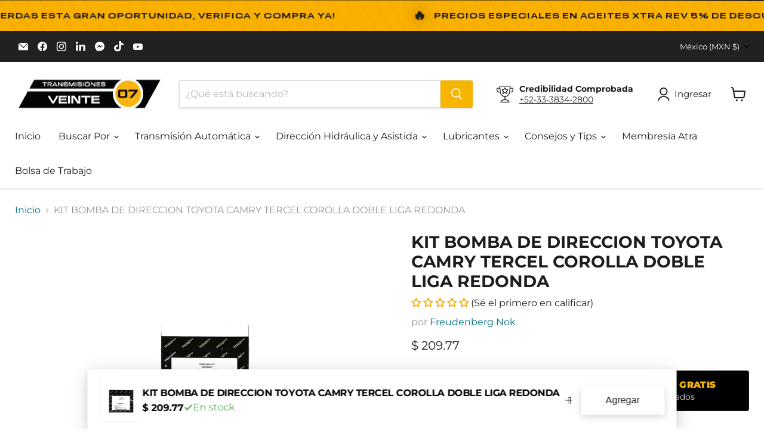

--- FILE ---
content_type: text/html; charset=utf-8
request_url: https://www.veinte07.com/recommendations/products?_=1769160538945&intent=complementary&limit=10&product_id=4626832719977&section_id=template--18076658401385__main&view=
body_size: 11165
content:
<div id="shopify-section-template--18076658401385__main" class="shopify-section product--section section--canonical">

<script
  type="application/json"
  data-section-type="static-product"
  data-section-id="template--18076658401385__main"
  data-section-data
>
  {
    "settings": {
      "cart_redirection": false,
      "money_format": "$ {{amount}}",
      "swatches_enable": true,
      "sold_out_options": "selectable",
      "select_first_available_variant": true
    },
    "context": {
      "select_variant": "Por favor seleccione una variante",
      "product_available": "Añadir al carrito",
      "product_sold_out": "Agotado",
      "product_unavailable": "Indisponible",
      "product_preorder": "Hacer un pedido",
      "request_message_empty": "Solicitud de cotización"
    },
    "product": {"id":4626832719977,"title":"KIT BOMBA DE DIRECCION TOYOTA CAMRY TERCEL COROLLA DOBLE LIGA REDONDA","handle":"kit-bomba-de-direccion-toyota-camry-tercel-corolla-doble-liga-redonda","description":"KIT BOMBA DE DIRECCION TOYOTA CAMRY TERCEL COROLLA DOBLE LIGA REDONDA \u003cbr\u003e\u003cbr\u003e\n\u003ch4\u003eVehiculos\u003c\/h4\u003e\n\u003cstrong\u003eToyota \u003c\/strong\u003e\u003cbr\u003eCamry 1983-1986\u003cbr\u003eCorolla 1983\u003cbr\u003eTercel 1983-1988\u003cbr\u003e\u003cbr\u003e\n\u003cp style=\"visibility: hidden; color: white;\"\u003e\u003cstrong\u003ePalabra alternas:\u003c\/strong\u003e REPUESTO, JUEGO, LIGAS, JUNTAS, SELLOS, KID, RETENES, HIDRAULICA, Freudenberg NOK\u003c\/p\u003e\n\u003cbr\u003e\u003cbr\u003e","published_at":"2020-04-20T22:01:49-05:00","created_at":"2020-04-20T22:01:49-05:00","vendor":"Freudenberg Nok","type":"Kit Bomba de Direccion","tags":["Fabricante_TRANSTEC","Marca_TOYOTA"],"price":20977,"price_min":20977,"price_max":20977,"available":true,"price_varies":false,"compare_at_price":null,"compare_at_price_min":0,"compare_at_price_max":0,"compare_at_price_varies":false,"variants":[{"id":32229000249449,"title":"Default Title","option1":"Default Title","option2":null,"option3":null,"sku":"8243","requires_shipping":true,"taxable":true,"featured_image":null,"available":true,"name":"KIT BOMBA DE DIRECCION TOYOTA CAMRY TERCEL COROLLA DOBLE LIGA REDONDA","public_title":null,"options":["Default Title"],"price":20977,"weight":16,"compare_at_price":null,"inventory_management":"shopify","barcode":"3358960752987","requires_selling_plan":false,"selling_plan_allocations":[]}],"images":["\/\/www.veinte07.com\/cdn\/shop\/products\/IMG_20190320_162047.jpg?v=1587800654","\/\/www.veinte07.com\/cdn\/shop\/products\/IMG_20190320_162103.jpg?v=1587800654","\/\/www.veinte07.com\/cdn\/shop\/products\/IMG_20190320_162122.jpg?v=1587800654"],"featured_image":"\/\/www.veinte07.com\/cdn\/shop\/products\/IMG_20190320_162047.jpg?v=1587800654","options":["Title"],"media":[{"alt":"KIT BOMBA DE DIRECCION TOYOTA CAMRY TERCEL COROLLA DOBLE LIGA REDONDA - Transmisiones Veinte 07","id":7076766974057,"position":1,"preview_image":{"aspect_ratio":1.333,"height":1728,"width":2304,"src":"\/\/www.veinte07.com\/cdn\/shop\/products\/IMG_20190320_162047.jpg?v=1587800654"},"aspect_ratio":1.333,"height":1728,"media_type":"image","src":"\/\/www.veinte07.com\/cdn\/shop\/products\/IMG_20190320_162047.jpg?v=1587800654","width":2304},{"alt":"KIT BOMBA DE DIRECCION TOYOTA CAMRY TERCEL COROLLA DOBLE LIGA REDONDA - Transmisiones Veinte 07","id":7076767006825,"position":2,"preview_image":{"aspect_ratio":1.333,"height":1728,"width":2304,"src":"\/\/www.veinte07.com\/cdn\/shop\/products\/IMG_20190320_162103.jpg?v=1587800654"},"aspect_ratio":1.333,"height":1728,"media_type":"image","src":"\/\/www.veinte07.com\/cdn\/shop\/products\/IMG_20190320_162103.jpg?v=1587800654","width":2304},{"alt":"KIT BOMBA DE DIRECCION TOYOTA CAMRY TERCEL COROLLA DOBLE LIGA REDONDA - Transmisiones Veinte 07","id":7076767039593,"position":3,"preview_image":{"aspect_ratio":1.333,"height":1674,"width":2232,"src":"\/\/www.veinte07.com\/cdn\/shop\/products\/IMG_20190320_162122.jpg?v=1587800654"},"aspect_ratio":1.333,"height":1674,"media_type":"image","src":"\/\/www.veinte07.com\/cdn\/shop\/products\/IMG_20190320_162122.jpg?v=1587800654","width":2232}],"requires_selling_plan":false,"selling_plan_groups":[],"content":"KIT BOMBA DE DIRECCION TOYOTA CAMRY TERCEL COROLLA DOBLE LIGA REDONDA \u003cbr\u003e\u003cbr\u003e\n\u003ch4\u003eVehiculos\u003c\/h4\u003e\n\u003cstrong\u003eToyota \u003c\/strong\u003e\u003cbr\u003eCamry 1983-1986\u003cbr\u003eCorolla 1983\u003cbr\u003eTercel 1983-1988\u003cbr\u003e\u003cbr\u003e\n\u003cp style=\"visibility: hidden; color: white;\"\u003e\u003cstrong\u003ePalabra alternas:\u003c\/strong\u003e REPUESTO, JUEGO, LIGAS, JUNTAS, SELLOS, KID, RETENES, HIDRAULICA, Freudenberg NOK\u003c\/p\u003e\n\u003cbr\u003e\u003cbr\u003e"},
    "product_recommendation_limit": 10
  }
</script>





  
  
<nav
    class="breadcrumbs-container"
    aria-label="Migas"
  >
    <a href="/">Inicio</a>
    

      <span class="breadcrumbs-delimiter" aria-hidden="true">
      <svg
  aria-hidden="true"
  focusable="false"
  role="presentation"
  xmlns="http://www.w3.org/2000/svg"
  width="8"
  height="5"
  viewBox="0 0 8 5"
>
  <path fill="currentColor" fill-rule="evenodd" d="M1.002.27L.29.982l3.712 3.712L7.714.982 7.002.27l-3 3z"/>
</svg>

    </span>
       <span></span>

    
  </nav>



<section
  class="
    product__container
    product__container--two-columns
  "
  data-product-wrapper
>
  














<article class="product--outer">
  <div class="product-gallery-wrapper">
    

<style-sheet name="vendor.photoswipe.css" remove-duplicate="true" load="async" style="display: none;"><link href="//www.veinte07.com/cdn/shop/t/102/assets/vendor.photoswipe.css?v=174748066985000064051766102821" rel="preload" as="style" onload="this.rel='stylesheet'">
<script type="module" src="//www.veinte07.com/cdn/shop/t/102/assets/utility.stylesheet.js?v=115421978848924304161766102817"></script></style-sheet>

<style-sheet name="vendor.photoswipe-default-skin.css" remove-duplicate="true" load="async" style="display: none;"><link href="//www.veinte07.com/cdn/shop/t/102/assets/vendor.photoswipe-default-skin.css?v=59217090461693802201766102821" rel="preload" as="style" onload="this.rel='stylesheet'">
<script type="module" src="//www.veinte07.com/cdn/shop/t/102/assets/utility.stylesheet.js?v=115421978848924304161766102817"></script></style-sheet>







<template class="photoswipe-template">
  
  <div
    id="pswp"
    class="pswp"
    tabindex="-1"
    role="dialog"
    aria-hidden="true"
    aria-label="Diálogo de zoom del producto"
    data-photoswipe
  >
    
    <div class="pswp__bg"></div>

    
    <div class="pswp__scroll-wrap">
      
      <div class="pswp__container" aria-hidden="true">
        <div class="pswp__item"></div>
        <div class="pswp__item"></div>
        <div class="pswp__item"></div>
      </div>

      
      <div class="pswp__ui pswp__ui--hidden">
        <div class="pswp__top-bar">
          
          
          <button class="pswp__button pswp__button--close" title="Cerrar">
            <span tabindex="-1">
              <svg
                aria-hidden="true"
                focusable="false"
                role="presentation"
                xmlns="http://www.w3.org/2000/svg"
                width="18"
                height="18"
                viewBox="0 0 18 18"
                fill="none"
              >
                <path d="M17 1L1 17" stroke="currentColor" stroke-width="1.75" stroke-linejoin="round"/>
                <path d="M1 1L17 17" stroke="currentColor" stroke-width="1.75" stroke-linejoin="round"/>
              </svg>
            </span>
          </button>
          
          
          

          
          
          
        </div>
        
      </div>
    </div>
    <div class="product-zoom--thumbnails" data-photoswipe-thumbs>
      <button
        class="product-gallery__scroll-button product-gallery__scroll-button--prev"
        data-scroll-prev
        aria-label="Scroll thumbnails previous"
      >
        <svg
          class="icon-chevron-down"
          aria-hidden="true"
          focusable="false"
          role="presentation"
          width="14"
          height="8"
          viewBox="0 0 14 8"
          fill="none"
          xmlns="http://www.w3.org/2000/svg"
        >
          <path class="icon-chevron-down-left" d="M7 6.75L12.5 1.25" stroke="currentColor" stroke-width="1.75" stroke-linecap="square"/>
          <path class="icon-chevron-down-right" d="M7 6.75L1.5 1.25" stroke="currentColor" stroke-width="1.75" stroke-linecap="square"/>
        </svg>
      </button>
      <button
        class="product-gallery__scroll-button product-gallery__scroll-button--next"
        data-scroll-next
        aria-label="Scroll thumbnails next"
      >
        <svg
          class="icon-chevron-down"
          aria-hidden="true"
          focusable="false"
          role="presentation"
          width="14"
          height="8"
          viewBox="0 0 14 8"
          fill="none"
          xmlns="http://www.w3.org/2000/svg"
        >
          <path class="icon-chevron-down-left" d="M7 6.75L12.5 1.25" stroke="currentColor" stroke-width="1.75" stroke-linecap="square"/>
          <path class="icon-chevron-down-right" d="M7 6.75L1.5 1.25" stroke="currentColor" stroke-width="1.75" stroke-linecap="square"/>
        </svg>
      </button>

      <div class="product-zoom--thumb-scroller" data-photoswipe-thumb-scroller></div>
    </div>
  </div>
</template>


<product-gallery
  class="
    product-gallery
    product-gallery--below
    product-gallery--grid
    
  "
  thumbnail-position="below"
  thumbnail-layout="grid"
  image-hover-zoom="disabled"
  image-click-to-zoom="always"
  initial-slide="0"
  
  
    carousel
  
>
  
    <div class="swiper product-gallery__viewer" data-swiper-viewer>
      <div class="swiper-wrapper">
        
<div
            class="swiper-slide"
            data-media-id="7076766974057"
            data-media-type="image"
          >
            <div
              class="
                swiper-slide__inner
                
                  
                    swiper-slide__inner--cursor-pointer--always
                  

                  
                
              "
              
                data-photoswipe-trigger-for="7076766974057"
              
            >
              








<div
  class="
    media
    media--aspect-ratio-set
    
  "
  style="
    --aspect-ratio: 4/3;
    --image-max-width: 2304px;
    --image-max-height: 1728px;
  "
>
  
    <button
      class="
        media__lightbox-button
        media__lightbox-button--always
      "
      aria-haspopup="true"
    >
      
        <span
          class="media__lightbox-button-text media__lightbox-button-text--click"
          tabindex="-1"
        >
          




                                                                                                          <svg class="icon-zoom "    aria-hidden="true"    focusable="false"    role="presentation"    xmlns="http://www.w3.org/2000/svg" width="13" height="14" viewBox="0 0 13 14" fill="none">      <path fill-rule="evenodd" clip-rule="evenodd" d="M10.6499 5.36407C10.6499 6.71985 10.1504 7.95819 9.32715 8.90259L12.5762 12.6036L11.4233 13.6685L8.13379 9.92206C7.31836 10.433 6.35596 10.7281 5.3252 10.7281C2.38428 10.7281 0 8.3266 0 5.36407C0 2.40155 2.38428 0 5.3252 0C8.26611 0 10.6499 2.40155 10.6499 5.36407ZM9.29102 5.36407C9.29102 7.57068 7.51514 9.35956 5.32471 9.35956C3.13428 9.35956 1.3584 7.57068 1.3584 5.36407C1.3584 3.15741 3.13428 1.36859 5.32471 1.36859C7.51514 1.36859 9.29102 3.15741 9.29102 5.36407ZM4.9502 3.23438H5.80029V4.93439H7.5V5.78436H5.80029V7.48438H4.9502V5.78436H3.25V4.93439H4.9502V3.23438Z" transform="translate(0 0.015625)" fill="currentColor"/>    </svg>            



Haga clic o desplácese para acercar

</span>
      

      
        <span
          class="media__lightbox-button-text media__lightbox-button-text--tap"
          tabindex="-1"
        >
          




                                                                                                        <svg class="icon-tap "    aria-hidden="true"    focusable="false"    role="presentation"    xmlns="http://www.w3.org/2000/svg" width="17" height="18" fill="none" >      <g clip-path="url(#clip0)">        <path d="M10.5041 5.68411c.3161-.69947.3733-1.48877.1212-2.24947C10.1368 1.96048 8.60378.947266 6.86197.947266c-1.7418 0-3.27478 1.013214-3.76334 2.487374-.25211.7607-.19492 1.55.12117 2.24947" stroke="currentColor" stroke-width="1.18421" stroke-linecap="round" stroke-linejoin="round"/>        <path d="M1.29826 12.9496l.4482-.3869-.00078-.0009-.44742.3878zm2.1109-1.6885l.44817-.387-.00075-.0009-.44742.3879zm2.14476 2.484l-.44817.387c.16167.1872.42273.2542.6546.168.23187-.0863.38567-.3076.38567-.555h-.5921zm2.745-2.9235h-.59211c0 .327.26509.5921.59211.5921v-.5921zm-1.6868 7.3776l-4.86566-5.6365-.896406.7738L5.71571 18.973l.89641-.7738zm-4.86644-5.6374c-.26238-.3027-.22472-.749.09904-1.008l-.73973-.9248c-.84206.6736-.962533 1.8912-.254153 2.7084l.894843-.7756zm.09904-1.008c.33763-.2701.84237-.2218 1.11702.0951l.89484-.7757c-.69611-.8031-1.92341-.90664-2.75159-.2442l.73973.9248zm1.11627.0942l2.14476 2.4841.89634-.7739-2.14476-2.4841-.89634.7739zm3.18503 2.0971V5.10805H4.96181v8.63705h1.18421zm0-8.63705c0-.379.32677-.72639.7804-.72639V3.19745c-1.0624 0-1.96461.83323-1.96461 1.9106h1.18421zm.7804-.72639c.45362 0 .78039.34739.78039.72639h1.18421c0-1.07737-.90221-1.9106-1.9646-1.9106v1.18421zm.78039.72639v5.71355h1.18421V5.10805H7.70681zm.59211 6.30565H11.273v-1.1842H8.29892v1.1842zm2.97408 0c1.717 0 3.0679 1.3312 3.0679 2.9239h1.1842c0-2.2911-1.9264-4.1081-4.2521-4.1081v1.1842zm3.0679 2.9239v4.6098h1.1842v-4.6098h-1.1842z" fill="currentColor"/>      </g>      <defs>        <clipPath id="clip0">          <path fill="#fff" d="M0 0h16.6645v18H0z"/>        </clipPath>      </defs>    </svg>              



Pulse para acercar

</span>
      
    </button>
  

  
<img src="//www.veinte07.com/cdn/shop/products/IMG_20190320_162047.jpg?v=1587800654&amp;width=350" alt="KIT BOMBA DE DIRECCION TOYOTA CAMRY TERCEL COROLLA DOBLE LIGA REDONDA - Transmisiones Veinte 07" srcset="//www.veinte07.com/cdn/shop/products/IMG_20190320_162047.jpg?v=1587800654&amp;width=350 350w" width="350" height="263" loading="eager" class="media__image photoswipe__image" fetchpriority="high" data-photoswipe-id="7076766974057" data-photoswipe-image="true" data-photoswipe-src="//www.veinte07.com/cdn/shop/products/IMG_20190320_162047.jpg?crop=center&amp;height=1728&amp;v=1587800654&amp;width=2304" data-photoswipe-width="2304" data-photoswipe-height="1728" data-zoom="//www.veinte07.com/cdn/shop/products/IMG_20190320_162047.jpg?crop=center&amp;height=1728&amp;v=1587800654&amp;width=2304">
    
</div>

            </div>
          </div>
        
<div
            class="swiper-slide"
            data-media-id="7076767006825"
            data-media-type="image"
          >
            <div
              class="
                swiper-slide__inner
                
                  
                    swiper-slide__inner--cursor-pointer--always
                  

                  
                
              "
              
                data-photoswipe-trigger-for="7076767006825"
              
            >
              








<div
  class="
    media
    media--aspect-ratio-set
    
  "
  style="
    --aspect-ratio: 4/3;
    --image-max-width: 2304px;
    --image-max-height: 1728px;
  "
>
  
    <button
      class="
        media__lightbox-button
        media__lightbox-button--always
      "
      aria-haspopup="true"
    >
      
        <span
          class="media__lightbox-button-text media__lightbox-button-text--click"
          tabindex="-1"
        >
          




                                                                                                          <svg class="icon-zoom "    aria-hidden="true"    focusable="false"    role="presentation"    xmlns="http://www.w3.org/2000/svg" width="13" height="14" viewBox="0 0 13 14" fill="none">      <path fill-rule="evenodd" clip-rule="evenodd" d="M10.6499 5.36407C10.6499 6.71985 10.1504 7.95819 9.32715 8.90259L12.5762 12.6036L11.4233 13.6685L8.13379 9.92206C7.31836 10.433 6.35596 10.7281 5.3252 10.7281C2.38428 10.7281 0 8.3266 0 5.36407C0 2.40155 2.38428 0 5.3252 0C8.26611 0 10.6499 2.40155 10.6499 5.36407ZM9.29102 5.36407C9.29102 7.57068 7.51514 9.35956 5.32471 9.35956C3.13428 9.35956 1.3584 7.57068 1.3584 5.36407C1.3584 3.15741 3.13428 1.36859 5.32471 1.36859C7.51514 1.36859 9.29102 3.15741 9.29102 5.36407ZM4.9502 3.23438H5.80029V4.93439H7.5V5.78436H5.80029V7.48438H4.9502V5.78436H3.25V4.93439H4.9502V3.23438Z" transform="translate(0 0.015625)" fill="currentColor"/>    </svg>            



Haga clic o desplácese para acercar

</span>
      

      
        <span
          class="media__lightbox-button-text media__lightbox-button-text--tap"
          tabindex="-1"
        >
          




                                                                                                        <svg class="icon-tap "    aria-hidden="true"    focusable="false"    role="presentation"    xmlns="http://www.w3.org/2000/svg" width="17" height="18" fill="none" >      <g clip-path="url(#clip0)">        <path d="M10.5041 5.68411c.3161-.69947.3733-1.48877.1212-2.24947C10.1368 1.96048 8.60378.947266 6.86197.947266c-1.7418 0-3.27478 1.013214-3.76334 2.487374-.25211.7607-.19492 1.55.12117 2.24947" stroke="currentColor" stroke-width="1.18421" stroke-linecap="round" stroke-linejoin="round"/>        <path d="M1.29826 12.9496l.4482-.3869-.00078-.0009-.44742.3878zm2.1109-1.6885l.44817-.387-.00075-.0009-.44742.3879zm2.14476 2.484l-.44817.387c.16167.1872.42273.2542.6546.168.23187-.0863.38567-.3076.38567-.555h-.5921zm2.745-2.9235h-.59211c0 .327.26509.5921.59211.5921v-.5921zm-1.6868 7.3776l-4.86566-5.6365-.896406.7738L5.71571 18.973l.89641-.7738zm-4.86644-5.6374c-.26238-.3027-.22472-.749.09904-1.008l-.73973-.9248c-.84206.6736-.962533 1.8912-.254153 2.7084l.894843-.7756zm.09904-1.008c.33763-.2701.84237-.2218 1.11702.0951l.89484-.7757c-.69611-.8031-1.92341-.90664-2.75159-.2442l.73973.9248zm1.11627.0942l2.14476 2.4841.89634-.7739-2.14476-2.4841-.89634.7739zm3.18503 2.0971V5.10805H4.96181v8.63705h1.18421zm0-8.63705c0-.379.32677-.72639.7804-.72639V3.19745c-1.0624 0-1.96461.83323-1.96461 1.9106h1.18421zm.7804-.72639c.45362 0 .78039.34739.78039.72639h1.18421c0-1.07737-.90221-1.9106-1.9646-1.9106v1.18421zm.78039.72639v5.71355h1.18421V5.10805H7.70681zm.59211 6.30565H11.273v-1.1842H8.29892v1.1842zm2.97408 0c1.717 0 3.0679 1.3312 3.0679 2.9239h1.1842c0-2.2911-1.9264-4.1081-4.2521-4.1081v1.1842zm3.0679 2.9239v4.6098h1.1842v-4.6098h-1.1842z" fill="currentColor"/>      </g>      <defs>        <clipPath id="clip0">          <path fill="#fff" d="M0 0h16.6645v18H0z"/>        </clipPath>      </defs>    </svg>              



Pulse para acercar

</span>
      
    </button>
  

  
<img src="//www.veinte07.com/cdn/shop/products/IMG_20190320_162103.jpg?v=1587800654&amp;width=400" alt="KIT BOMBA DE DIRECCION TOYOTA CAMRY TERCEL COROLLA DOBLE LIGA REDONDA - Transmisiones Veinte 07" srcset="//www.veinte07.com/cdn/shop/products/IMG_20190320_162103.jpg?v=1587800654&amp;width=352 352w, //www.veinte07.com/cdn/shop/products/IMG_20190320_162103.jpg?v=1587800654&amp;width=400 400w" width="400" height="300" loading="lazy" class="media__image photoswipe__image" fetchpriority="auto" data-photoswipe-id="7076767006825" data-photoswipe-image="true" data-photoswipe-src="//www.veinte07.com/cdn/shop/products/IMG_20190320_162103.jpg?crop=center&amp;height=1728&amp;v=1587800654&amp;width=2304" data-photoswipe-width="2304" data-photoswipe-height="1728" data-zoom="//www.veinte07.com/cdn/shop/products/IMG_20190320_162103.jpg?crop=center&amp;height=1728&amp;v=1587800654&amp;width=2304">
    
</div>

            </div>
          </div>
        
<div
            class="swiper-slide"
            data-media-id="7076767039593"
            data-media-type="image"
          >
            <div
              class="
                swiper-slide__inner
                
                  
                    swiper-slide__inner--cursor-pointer--always
                  

                  
                
              "
              
                data-photoswipe-trigger-for="7076767039593"
              
            >
              








<div
  class="
    media
    media--aspect-ratio-set
    
  "
  style="
    --aspect-ratio: 4/3;
    --image-max-width: 2232px;
    --image-max-height: 1674px;
  "
>
  
    <button
      class="
        media__lightbox-button
        media__lightbox-button--always
      "
      aria-haspopup="true"
    >
      
        <span
          class="media__lightbox-button-text media__lightbox-button-text--click"
          tabindex="-1"
        >
          




                                                                                                          <svg class="icon-zoom "    aria-hidden="true"    focusable="false"    role="presentation"    xmlns="http://www.w3.org/2000/svg" width="13" height="14" viewBox="0 0 13 14" fill="none">      <path fill-rule="evenodd" clip-rule="evenodd" d="M10.6499 5.36407C10.6499 6.71985 10.1504 7.95819 9.32715 8.90259L12.5762 12.6036L11.4233 13.6685L8.13379 9.92206C7.31836 10.433 6.35596 10.7281 5.3252 10.7281C2.38428 10.7281 0 8.3266 0 5.36407C0 2.40155 2.38428 0 5.3252 0C8.26611 0 10.6499 2.40155 10.6499 5.36407ZM9.29102 5.36407C9.29102 7.57068 7.51514 9.35956 5.32471 9.35956C3.13428 9.35956 1.3584 7.57068 1.3584 5.36407C1.3584 3.15741 3.13428 1.36859 5.32471 1.36859C7.51514 1.36859 9.29102 3.15741 9.29102 5.36407ZM4.9502 3.23438H5.80029V4.93439H7.5V5.78436H5.80029V7.48438H4.9502V5.78436H3.25V4.93439H4.9502V3.23438Z" transform="translate(0 0.015625)" fill="currentColor"/>    </svg>            



Haga clic o desplácese para acercar

</span>
      

      
        <span
          class="media__lightbox-button-text media__lightbox-button-text--tap"
          tabindex="-1"
        >
          




                                                                                                        <svg class="icon-tap "    aria-hidden="true"    focusable="false"    role="presentation"    xmlns="http://www.w3.org/2000/svg" width="17" height="18" fill="none" >      <g clip-path="url(#clip0)">        <path d="M10.5041 5.68411c.3161-.69947.3733-1.48877.1212-2.24947C10.1368 1.96048 8.60378.947266 6.86197.947266c-1.7418 0-3.27478 1.013214-3.76334 2.487374-.25211.7607-.19492 1.55.12117 2.24947" stroke="currentColor" stroke-width="1.18421" stroke-linecap="round" stroke-linejoin="round"/>        <path d="M1.29826 12.9496l.4482-.3869-.00078-.0009-.44742.3878zm2.1109-1.6885l.44817-.387-.00075-.0009-.44742.3879zm2.14476 2.484l-.44817.387c.16167.1872.42273.2542.6546.168.23187-.0863.38567-.3076.38567-.555h-.5921zm2.745-2.9235h-.59211c0 .327.26509.5921.59211.5921v-.5921zm-1.6868 7.3776l-4.86566-5.6365-.896406.7738L5.71571 18.973l.89641-.7738zm-4.86644-5.6374c-.26238-.3027-.22472-.749.09904-1.008l-.73973-.9248c-.84206.6736-.962533 1.8912-.254153 2.7084l.894843-.7756zm.09904-1.008c.33763-.2701.84237-.2218 1.11702.0951l.89484-.7757c-.69611-.8031-1.92341-.90664-2.75159-.2442l.73973.9248zm1.11627.0942l2.14476 2.4841.89634-.7739-2.14476-2.4841-.89634.7739zm3.18503 2.0971V5.10805H4.96181v8.63705h1.18421zm0-8.63705c0-.379.32677-.72639.7804-.72639V3.19745c-1.0624 0-1.96461.83323-1.96461 1.9106h1.18421zm.7804-.72639c.45362 0 .78039.34739.78039.72639h1.18421c0-1.07737-.90221-1.9106-1.9646-1.9106v1.18421zm.78039.72639v5.71355h1.18421V5.10805H7.70681zm.59211 6.30565H11.273v-1.1842H8.29892v1.1842zm2.97408 0c1.717 0 3.0679 1.3312 3.0679 2.9239h1.1842c0-2.2911-1.9264-4.1081-4.2521-4.1081v1.1842zm3.0679 2.9239v4.6098h1.1842v-4.6098h-1.1842z" fill="currentColor"/>      </g>      <defs>        <clipPath id="clip0">          <path fill="#fff" d="M0 0h16.6645v18H0z"/>        </clipPath>      </defs>    </svg>              



Pulse para acercar

</span>
      
    </button>
  

  
<img src="//www.veinte07.com/cdn/shop/products/IMG_20190320_162122.jpg?v=1587800654&amp;width=400" alt="KIT BOMBA DE DIRECCION TOYOTA CAMRY TERCEL COROLLA DOBLE LIGA REDONDA - Transmisiones Veinte 07" srcset="//www.veinte07.com/cdn/shop/products/IMG_20190320_162122.jpg?v=1587800654&amp;width=352 352w, //www.veinte07.com/cdn/shop/products/IMG_20190320_162122.jpg?v=1587800654&amp;width=400 400w" width="400" height="300" loading="lazy" class="media__image photoswipe__image" fetchpriority="auto" data-photoswipe-id="7076767039593" data-photoswipe-image="true" data-photoswipe-src="//www.veinte07.com/cdn/shop/products/IMG_20190320_162122.jpg?crop=center&amp;height=1674&amp;v=1587800654&amp;width=2232" data-photoswipe-width="2232" data-photoswipe-height="1674" data-zoom="//www.veinte07.com/cdn/shop/products/IMG_20190320_162122.jpg?crop=center&amp;height=1674&amp;v=1587800654&amp;width=2232">
    
</div>

            </div>
          </div>
        
      </div>
    </div>

    
      <div class="swiper product-gallery__navigation" data-swiper-navigation>
  <button
    class="product-gallery__scroll-button product-gallery__scroll-button--prev"
    data-swiper-prev
    aria-label="Scroll thumbnails previous"
  >
    <svg
      class="icon-chevron-down"
      aria-hidden="true"
      focusable="false"
      role="presentation"
      width="14"
      height="8"
      viewBox="0 0 14 8"
      fill="none"
      xmlns="http://www.w3.org/2000/svg"
    >
      <path class="icon-chevron-down-left" d="M7 6.75L12.5 1.25" stroke="currentColor" stroke-width="1.75" stroke-linecap="square"/>
      <path class="icon-chevron-down-right" d="M7 6.75L1.5 1.25" stroke="currentColor" stroke-width="1.75" stroke-linecap="square"/>
    </svg>
  </button>

  <div class="swiper-wrapper">
    
      <div class="swiper-slide" data-swiper-thumbnail>
        






<div
  class="
    thumbnail
    thumbnail--aspect-ratio-set
  "
  tabindex="0"
  role="button"
  
    data-photoswipe-thumb
  
  style="--aspect-ratio: 4/3;"
>
  
  <img src="//www.veinte07.com/cdn/shop/products/IMG_20190320_162047.jpg?v=1587800654&amp;width=180" alt="KIT BOMBA DE DIRECCION TOYOTA CAMRY TERCEL COROLLA DOBLE LIGA REDONDA - Transmisiones Veinte 07" srcset="//www.veinte07.com/cdn/shop/products/IMG_20190320_162047.jpg?v=1587800654&amp;width=180 180w" width="180" height="135" loading="lazy" class="thumbnail__image">
</div>

      </div>
    
      <div class="swiper-slide" data-swiper-thumbnail>
        






<div
  class="
    thumbnail
    thumbnail--aspect-ratio-set
  "
  tabindex="0"
  role="button"
  
    data-photoswipe-thumb
  
  style="--aspect-ratio: 4/3;"
>
  
  <img src="//www.veinte07.com/cdn/shop/products/IMG_20190320_162103.jpg?v=1587800654&amp;width=180" alt="KIT BOMBA DE DIRECCION TOYOTA CAMRY TERCEL COROLLA DOBLE LIGA REDONDA - Transmisiones Veinte 07" srcset="//www.veinte07.com/cdn/shop/products/IMG_20190320_162103.jpg?v=1587800654&amp;width=180 180w" width="180" height="135" loading="lazy" class="thumbnail__image">
</div>

      </div>
    
      <div class="swiper-slide" data-swiper-thumbnail>
        






<div
  class="
    thumbnail
    thumbnail--aspect-ratio-set
  "
  tabindex="0"
  role="button"
  
    data-photoswipe-thumb
  
  style="--aspect-ratio: 4/3;"
>
  
  <img src="//www.veinte07.com/cdn/shop/products/IMG_20190320_162122.jpg?v=1587800654&amp;width=180" alt="KIT BOMBA DE DIRECCION TOYOTA CAMRY TERCEL COROLLA DOBLE LIGA REDONDA - Transmisiones Veinte 07" srcset="//www.veinte07.com/cdn/shop/products/IMG_20190320_162122.jpg?v=1587800654&amp;width=180 180w" width="180" height="135" loading="lazy" class="thumbnail__image">
</div>

      </div>
    
  </div>

  <button
    class="product-gallery__scroll-button product-gallery__scroll-button--next"
    data-swiper-next
    aria-label="Scroll thumbnails next"
  >
    <svg
      class="icon-chevron-down"
      aria-hidden="true"
      focusable="false"
      role="presentation"
      width="14"
      height="8"
      viewBox="0 0 14 8"
      fill="none"
      xmlns="http://www.w3.org/2000/svg"
    >
      <path class="icon-chevron-down-left" d="M7 6.75L12.5 1.25" stroke="currentColor" stroke-width="1.75" stroke-linecap="square"/>
      <path class="icon-chevron-down-right" d="M7 6.75L1.5 1.25" stroke="currentColor" stroke-width="1.75" stroke-linecap="square"/>
    </svg>
  </button>
</div>

    
  

  <div class="product-gallery__zoom-container" data-zoom-container></div>
</product-gallery>

<script type="module">
  import 'product.gallery';
</script>

  </div>

  <div class="product-main">
    <div class="product-details" data-product-details>
      
        <div
          class="
            product-block
            product-block--title
            product-block--first
            
          "
          
        >
          
<h2 class="product-title">KIT BOMBA DE DIRECCION TOYOTA CAMRY TERCEL COROLLA DOBLE LIGA REDONDA</h2>
        </div>
      
        <div
          class="
            product-block
            product-block--@app
            
          "
          
        >
          
              <div class="product-app">
                <div id="shopify-block-AZHVGS1I5ZElWU0lGd__judge_me_reviews_preview_badge_zzdyzc" class="shopify-block shopify-app-block">
<div class='jdgm-widget jdgm-preview-badge'
    data-id='4626832719977'
    data-template='manual-installation'>
  <div style='display:none' class='jdgm-prev-badge' data-average-rating='0.00' data-number-of-reviews='0' data-number-of-questions='0'> <span class='jdgm-prev-badge__stars' data-score='0.00' tabindex='0' aria-label='0.00 stars' role='button'> <span class='jdgm-star jdgm--off'></span><span class='jdgm-star jdgm--off'></span><span class='jdgm-star jdgm--off'></span><span class='jdgm-star jdgm--off'></span><span class='jdgm-star jdgm--off'></span> </span> <span class='jdgm-prev-badge__text'> No reviews </span> </div>
</div>




</div>
              </div>

            
        </div>
      
        <div
          class="
            product-block
            product-block--vendor
            
          "
          
        >
          
              
                <div class="product-vendor">
                  
por <a href="/collections/vendors?q=Freudenberg%20Nok" title="Freudenberg Nok">Freudenberg Nok</a>

                  
                </div>
              

            
        </div>
      
        <div
          class="
            product-block
            product-block--price
            
          "
          
        >
          
              <div
                class="product-pricing"
                aria-live="polite"
                data-product-pricing
              >
                



























  
  
  

  <span class="product__badge product__badge--sale"
    data-badge-sales
    style="display: none;"
  >
    <span data-badge-sales-range>
      
        
          Ahorre <span data-price-percent-saved>0</span>%
        
      
    </span>
    <span data-badge-sales-single style="display: none;">
      
        Ahorre <span data-price-percent-saved></span>%
      
    </span>
  </span>

                






























<div class="price product__price ">
  
    <div
      class="price__compare-at "
      data-price-compare-container
    >

      
        <span class="money price__original" data-price-original></span>
      
    </div>


    
      
      <div class="price__compare-at--hidden" data-compare-price-range-hidden>
        
          <span class="visually-hidden">Precio original</span>
          <span class="money price__compare-at--min" data-price-compare-min>
            <span class="money conversion-bear-money">$ 209.77</span>
          </span>
          -
          <span class="visually-hidden">Precio original</span>
          <span class="money price__compare-at--max" data-price-compare-max>
            <span class="money conversion-bear-money">$ 209.77</span>
          </span>
        
      </div>
      <div class="price__compare-at--hidden" data-compare-price-hidden>
        <span class="visually-hidden">Precio original</span>
        <span class="money price__compare-at--single" data-price-compare>
          
        </span>
      </div>
    
  

  <div class="price__current  " data-price-container>

    

    
      
      
      <span class="money" data-price>
        <span class="money conversion-bear-money">$ 209.77</span>
      </span>
    
    
  </div>

  
    
    <div class="price__current--hidden" data-current-price-range-hidden>
      
        <span class="money price__current--min" data-price-min><span class="money conversion-bear-money">$ 209.77</span></span>
        -
        <span class="money price__current--max" data-price-max><span class="money conversion-bear-money">$ 209.77</span></span>
      
    </div>
    <div class="price__current--hidden" data-current-price-hidden>
      <span class="visually-hidden">Precio actual</span>
      <span class="money" data-price>
        <span class="money conversion-bear-money">$ 209.77</span>
      </span>
    </div>
  

  
    
    
    
    

    <div
      class="
        product__unit-price
        hidden
      "
      data-unit-price
    >
      <span class="product__total-quantity" data-total-quantity></span> | <span class="product__unit-price--amount money" data-unit-price-amount></span> / <span class="product__unit-price--measure" data-unit-price-measure></span>
    </div>
  

  

</div>


                <form data-payment-terms-target style="display: none;"></form>
              </div>

            
        </div>
      
        <div
          class="
            product-block
            product-block--veinte07_trust
            
          "
          
        >
          
              <div class="product-veinte07-trust">
                <link rel="stylesheet" href="//www.veinte07.com/cdn/shop/t/102/assets/veinte07-product-trust-value.css?v=171686515177385857681766102817" media="print" onload="this.media='all'">
<noscript><link rel="stylesheet" href="//www.veinte07.com/cdn/shop/t/102/assets/veinte07-product-trust-value.css?v=171686515177385857681766102817"></noscript>

<div 
  class="veinte07-trust-container hover-enabled "
  data-veinte07-trust
>
  
  <!-- Trust Guarantees -->
  <div class="trust-guarantees-redesign">
    
    <!-- Shipping Guarantee -->
    
      <a 
        href="/policies/shipping-policy" 
        class="guarantee-circle shipping-circle" 
        target="_blank" 
        rel="noopener noreferrer" 
        aria-label="Envío Express: 1-2 días hábiles"
      >
    
        <div class="circle-content">
          <span class="guarantee-icon" aria-hidden="true">
            <svg class="icon icon--line" width="24" height="24" viewBox="0 0 24 24" fill="none" xmlns="http://www.w3.org/2000/svg">
              <path d="M16 3H1v13h15V3z" stroke="currentColor" stroke-width="2" stroke-linecap="round" stroke-linejoin="round"/>
              <path d="M16 8h3l3 3v5h-6V8z" stroke="currentColor" stroke-width="2" stroke-linecap="round" stroke-linejoin="round"/>
              <circle cx="5.5" cy="18.5" r="1.5" fill="currentColor"/>
              <circle cx="18.5" cy="18.5" r="1.5" fill="currentColor"/>
            </svg>
          </span>
          <div class="guarantee-text">
            <div class="guarantee-title">Envío Express</div>
            <div class="guarantee-detail">1-2 días hábiles</div>
          </div>
        </div>
    
      </a>
    

    <!-- Return Guarantee / Warranty -->
    
    

    

    
      <a 
        href="/policies/refund-policy" 
        class="guarantee-circle return-circle" 
        target="_blank" 
        rel="noopener noreferrer" 
        aria-label="Devolución Gratis: 30 días garantizados"
      >
    
        <div class="circle-content">
          <span class="guarantee-icon" aria-hidden="true">
            <svg class="icon icon--line" width="24" height="24" viewBox="0 0 24 24" fill="none" xmlns="http://www.w3.org/2000/svg">
              <path d="M12 22s8-4 8-10V5l-8-3-8 3v7c0 6 8 10 8 10z" stroke="currentColor" stroke-width="2" stroke-linecap="round" stroke-linejoin="round"/>
            </svg>
          </span>
          <div class="guarantee-text">
            
              <div class="guarantee-title">Devolución Gratis</div>
              <div class="guarantee-detail">30 días garantizados</div>
            
          </div>
        </div>
    
      </a>
    
    
  </div>

  <!-- Vehicle Compatibility Section -->
  

</div>

<script src="//www.veinte07.com/cdn/shop/t/102/assets/veinte07-product-trust-value.min.js?v=121892371377643067351766434232" defer></script>
              </div>
          
        </div>
      
        <div
          class="
            product-block
            product-block--sku
            
          "
          
        >
          
              
                <div
                  class="
                    product-sku
                    
                  "
                >
                  <strong>SKU</strong> <span data-product-sku>8243</span>
                </div>
              

            
        </div>
      
        <div
          class="
            product-block
            product-block--custom-liquid
            
          "
          
        >
          
              
                <div class="custom-liquid">
                  <p id="country-message" style="display: none;">
  ¿Visitas desde <span id="country-name"></span>? 
  <span id="custom-message"></span>
  <a id="custom-link" href="#" target="_blank"></a>
</p>

<script>
  document.addEventListener("DOMContentLoaded", async function() {
    try {
      const response = await fetch(
        window.Shopify.routes.root
          + 'browsing_context_suggestions.json'
          + '?country[enabled]=true'
          + `&country[exclude]=${window.Shopify.country}`
          + '&language[enabled]=true'
          + `&language[exclude]=${window.Shopify.language}`
      );

      const data = await response.json();

      if (data.detected_values && data.detected_values.country) {
        const countryHandle = data.detected_values.country.handle.toLowerCase();
        const detectedCountryName = data.detected_values.country.name;

        const countryNameElement = document.getElementById('country-name');
        const countryMessage = document.getElementById('country-message');
        const customMessage = document.getElementById('custom-message');
        const customLink = document.getElementById('custom-link');

        // Get the product SKU dynamically
        const productSku = "8243";

        switch (countryHandle) {
          case "us":  // United States
            customMessage.textContent = "Recibe atención personalizada en nuestra tienda en USA.";
            customLink.href = `https://suntransmissions.com/search?q=${productSku}`;
            customLink.textContent = "suntransmissions.com";
            break;

          case "ve":  // Venezuela
            customMessage.textContent = "Explora nuestras opciones exclusivas para Venezuela. Llama al +58.212.634.5678";
            customLink.href = `https://www.tuautopartes.com/search?q=${productSku}`;
            customLink.textContent = "tuautopartes.com";
	    customLink.style.display = "none";

            break;

          default:
            return; // Do nothing if the country is not MX or VE
        }

        // Update country name in span
        countryNameElement.textContent = detectedCountryName;

        // Make the message visible
        countryMessage.style.display = "block";
      }
    } catch (error) {
      console.error('Error fetching country data:', error);
    }
  });
</script>
                </div>
              

            
        </div>
      
        <div
          class="
            product-block
            product-block--@app
            
          "
          
        >
          
              <div class="product-app">
                <div id="shopify-block-AQkZMeTc0NHBRdGMrO__subscriptions_app_block_rBRpNB" class="shopify-block shopify-app-block">


  



</div>
              </div>

            
        </div>
      
        <div
          class="
            product-block
            product-block--form
            
          "
          
        >
          
              <div
                class="product-form--regular"
                data-product-form-regular
              >
                <div data-product-form-area>
                  

                  

                  
                    











<form method="post" action="/cart/add" id="product_form_4626832719977" accept-charset="UTF-8" class="option-style-radio" enctype="multipart/form-data" data-product-form=""><input type="hidden" name="form_type" value="product" /><input type="hidden" name="utf8" value="✓" />

  

  
  
<variant-selection
    
    class="variant-selection"
    product-url="/products/kit-bomba-de-direccion-toyota-camry-tercel-corolla-doble-liga-redonda.js"
    variant="32229000249449"
    data-variant-selection
  >
    
      <input
        class="variant-selection__variants variant-selection__variants--default"
        name="id"
        type="hidden"
        value="32229000249449"
        data-variants
      >
    
  </variant-selection>
  


  
  
  
  



  <div class="product-form--atc">
    <div class="product-form__action-wrapper">
      



<quantity-selector
  class="quantity-selector"
  data-quantity-selector
>
  <label
    class="quantity-selector__label"
    for="quantity-selector__input-template--18076658401385__main
"
  >Cantidad</label>

  <div class="quantity-selector__wrapper">
    <div
      class="
        quantity-selector__button-wrapper
        quantity-selector__button-wrapper--minus
        quantity-selector__button-wrapper--disabled
      "
      data-button-wrapper
      data-button-wrapper-minus
    >
      <button
        class="
          quantity-selector__button
          quantity-selector__button--minus
        "
        type="button"
        name="minus"
        aria-label="Disminuir la cantidad por 1"
        data-quantity-minus
      >
        


                                                                                                                  <svg width="10" height="2" viewBox="0 0 10 2" fill="none">      <rect width="10" height="2" fill="currentColor"/>    </svg>    

      </button>
    </div>

    <input
      class="quantity-selector__input"
      id="quantity-selector__input-template--18076658401385__main
"
      aria-label="Cantidad"
      name="quantity"
      type="number"
      min="1"
      step="1"
      value="1"
      data-quantity-input
      data-increment-value="1"
    >

    <div
      class="
        quantity-selector__button-wrapper--plus
        quantity-selector__button-wrapper
      "
      data-button-wrapper
      data-button-wrapper-plus
    >
      <button
        class="
          quantity-selector__button
          quantity-selector__button--plus
        "
        type="button"
        name="plus"
        aria-label="Aumentar la cantidad por 1"
        data-quantity-plus
      >
        


                                                                                                                    <svg class="icon-plus "    aria-hidden="true"    focusable="false"    role="presentation"    xmlns="http://www.w3.org/2000/svg" width="10" height="10" viewBox="0 0 10 10" fill="none">      <path fill-rule="evenodd" clip-rule="evenodd" d="M4 6L4 10H6V6H10V4H6V0H4L4 4H0V6H4Z" fill="currentColor"/>    </svg>  

      </button>
    </div>
  </div>
</quantity-selector>


      
      

      <button
        class="
          product-form--atc-button
          
        "
        type="submit"
        
        data-product-atc
        
      >
        <span class="atc-button--text">
          
          
              Añadir al carrito
            
          
        </span>
        <span class="atc-button--icon"><svg
  aria-hidden="true"
  focusable="false"
  role="presentation"
  width="26"
  height="26"
  viewBox="0 0 26 26"
  xmlns="http://www.w3.org/2000/svg"
>
  <g fill-rule="nonzero" fill="currentColor">
    <path d="M13 26C5.82 26 0 20.18 0 13S5.82 0 13 0s13 5.82 13 13-5.82 13-13 13zm0-3.852a9.148 9.148 0 1 0 0-18.296 9.148 9.148 0 0 0 0 18.296z" opacity=".29"/><path d="M13 26c7.18 0 13-5.82 13-13a1.926 1.926 0 0 0-3.852 0A9.148 9.148 0 0 1 13 22.148 1.926 1.926 0 0 0 13 26z"/>
  </g>
</svg></span>
      </button>

      
    </div>
  </div>

  <div data-payment-terms-reference style="display: none;">
    
  </div>

  
    <div class="surface-pick-up" data-surface-pick-up></div>
  
<input type="hidden" name="product-id" value="4626832719977" /><input type="hidden" name="section-id" value="template--18076658401385__main" /></form>
                  
                </div>
              </div>

            
        </div>
      
        <div
          class="
            product-block
            product-block--custom-liquid
            
          "
          
        >
          
              
                <div class="custom-liquid">
                  <div class="shortdescription" style="padding-top:10px">
    
  </div>
                </div>
              

            
        </div>
      
        <div
          class="
            product-block
            product-block--complementary_products
            
          "
          
        >
          
              






<div
  class="
    complementary-products
    complementary-products--emphasized
  "
  
  data-complementary-products
  data-html
>

</div>


            
        </div>
      
        <div
          class="
            product-block
            product-block--share
            
          "
          
        >
          
              <div class="product-share">
                    <aside class="share-buttons" aria-label="Compartir esto:">  <span class="share-buttons--title">    Compartir esto:  </span>  <div class="share-buttons--list">    <a      class="share-buttons--button share-buttons--facebook"      target="_blank"      href="//www.facebook.com/sharer.php?u=https://www.veinte07.com/products/kit-bomba-de-direccion-toyota-camry-tercel-corolla-doble-liga-redonda"><svg width="28" height="28" viewBox="0 0 28 28" fill="none" xmlns="http://www.w3.org/2000/svg">      <path fill-rule="evenodd" clip-rule="evenodd" d="M13.591 6.00441C11.5868 6.11515 9.75158 6.92966 8.34448 8.333C7.44444 9.23064 6.78641 10.2982 6.39238 11.5002C6.01229 12.6596 5.90552 13.9193 6.08439 15.1343C6.18456 15.8146 6.36736 16.4631 6.63981 17.1046C6.71166 17.2738 6.89438 17.6476 6.98704 17.815C7.22995 18.2538 7.52906 18.6904 7.84853 19.0725C8.16302 19.4486 8.56717 19.8479 8.94482 20.1556C9.6776 20.7526 10.5183 21.2186 11.4085 21.5211C11.8412 21.6681 12.259 21.7723 12.7342 21.8517L12.751 21.8545V19.0664V16.2783H11.7348H10.7186V15.1231V13.9678H11.7344H12.7503L12.7531 12.9265C12.756 11.8203 12.7553 11.845 12.7927 11.5862C12.9306 10.6339 13.3874 9.91646 14.1198 9.50212C14.4564 9.31168 14.8782 9.18341 15.331 9.13374C15.791 9.0833 16.55 9.12126 17.351 9.23478C17.4659 9.25105 17.5612 9.26437 17.5629 9.26437C17.5646 9.26437 17.566 9.70662 17.566 10.2472V11.2299L16.9679 11.233C16.3284 11.2363 16.299 11.2379 16.1298 11.2771C15.6926 11.3785 15.4015 11.6608 15.2983 12.0834C15.2566 12.2542 15.256 12.2685 15.256 13.1531V13.9678H16.3622C17.3606 13.9678 17.4685 13.9689 17.4685 13.9795C17.4685 13.9921 17.1263 16.2236 17.1191 16.2578L17.1148 16.2783H16.1854H15.256V19.0647V21.8511L15.2954 21.8459C15.4396 21.8271 15.8337 21.7432 16.0548 21.6844C16.5933 21.5411 17.079 21.3576 17.581 21.1076C19.3154 20.2441 20.6895 18.7615 21.4192 16.9663C21.7498 16.153 21.936 15.3195 21.9915 14.4052C22.0028 14.2197 22.0028 13.7268 21.9916 13.5415C21.9403 12.6947 21.7817 11.9389 21.4942 11.1712C20.8665 9.49533 19.6589 8.05123 18.1135 7.12853C17.7376 6.90413 17.2813 6.68103 16.8985 6.53456C16.1262 6.23908 15.3815 6.07432 14.5323 6.01114C14.3897 6.00053 13.7447 5.99591 13.591 6.00441Z" fill="currentColor"/>    </svg><span class="visually-hidden">Compartir en Facebook</span>    </a>    <a      class="        share-buttons--button        share-buttons--x      "      target="_blank"      href="//x.com/intent/tweet?url=https://www.veinte07.com/products/kit-bomba-de-direccion-toyota-camry-tercel-corolla-doble-liga-redonda"><svg width="28" height="28" viewBox="0 0 28 28" fill="none" xmlns="http://www.w3.org/2000/svg">      <g stroke="none" stroke-width="1" fill="none" fill-rule="evenodd">        <g transform="translate(6.000000, 6.000000)" fill="#000000" fill-rule="nonzero">          <path d="M9.52217333,6.77490806 L15.4785333,0 L14.0670667,0 L8.89516,5.88255747 L4.76437333,0 L0,0 L6.24656,8.89546874 L0,16 L1.41154667,16 L6.87321333,9.78781934 L11.2356267,16 L16,16 L9.52182667,6.77490806 L9.52217333,6.77490806 Z M7.58886667,8.97383987 L6.95596,8.08805173 L1.92014667,1.03974363 L4.0882,1.03974363 L8.15216,6.72795323 L8.78506667,7.61374137 L14.0677333,15.0075426 L11.89968,15.0075426 L7.58886667,8.97417908 L7.58886667,8.97383987 Z" fill="currentColor"></path>        </g>      </g>    </svg><span class="visually-hidden">Compartir en X</span>    </a>    <a      class="share-buttons--button share-buttons--linkedin"      target="_blank"      href="//www.linkedin.com/shareArticle?mini=true&url=https://www.veinte07.com/products/kit-bomba-de-direccion-toyota-camry-tercel-corolla-doble-liga-redonda&title=KIT%20BOMBA%20DE%20DIRECCION%20TOYOTA%20CAMRY%20TERCEL%20COROLLA%20DOBLE%20LIGA%20REDONDA"><svg width="28" height="28" viewBox="0 0 28 28" fill="none" xmlns="http://www.w3.org/2000/svg">      <path d="M14.96 12.4356C15.4151 11.7244 16.2293 10.7307 18.0516 10.7307C20.3076 10.7307 22 12.2044 22 15.3742V21.2889H18.5707V15.7778C18.5707 14.3911 18.0747 13.4436 16.8338 13.4436C15.8862 13.4436 15.3227 14.0818 15.0738 14.6987C14.9856 14.968 14.9471 15.2511 14.96 15.5342V21.2889H11.5289C11.5289 21.2889 11.5751 11.9413 11.5289 10.9778H14.96V12.4356ZM7.94133 6C6.768 6 6 6.76978 6 7.77778C6 8.78578 6.74489 9.55556 7.89511 9.55556H7.91822C9.11467 9.55556 9.85956 8.76267 9.85956 7.77778C9.85956 6.79289 9.11467 6 7.94133 6ZM6.20444 21.2889H9.63378V10.9778H6.20444V21.2889Z" fill="currentColor"/>    </svg><span class="visually-hidden">Compartir en LinkedIn</span>    </a>          <a        class="share-buttons--button share-buttons--pinterest"        target="_blank"        href="//pinterest.com/pin/create/button/?url=https://www.veinte07.com/products/kit-bomba-de-direccion-toyota-camry-tercel-corolla-doble-liga-redonda&amp;media=//www.veinte07.com/cdn/shop/products/IMG_20190320_162047_1024x.jpg?v=1587800654&amp;description=KIT%20BOMBA%20DE%20DIRECCION%20TOYOTA%20CAMRY%20TERCEL%20COROLLA%20DOBLE%20LIGA%20REDONDA"><svg width="28" height="28" viewBox="0 0 28 28" fill="none" xmlns="http://www.w3.org/2000/svg">      <path d="M13.9997 6.01021C16.1242 6.01973 18.1595 6.86492 19.6658 8.36307C20.9047 9.6169 21.6999 11.2412 21.9305 12.9887C22.1611 14.7362 21.8143 16.5112 20.9431 18.0434C20.2428 19.2642 19.2311 20.2773 18.0112 20.9792C16.7914 21.681 15.4071 22.0466 13.9997 22.0385C13.2304 22.0438 12.4641 21.9404 11.7237 21.7312C12.127 21.0781 12.3959 20.4923 12.54 20.0025L13.1066 17.8033C13.2411 18.0722 13.5003 18.3027 13.8749 18.5044C14.259 18.6965 14.6432 18.8021 15.0657 18.8021C15.9012 18.8021 16.6503 18.562 17.3129 18.0818C17.9941 17.577 18.5252 16.8965 18.8495 16.1131C19.2205 15.2222 19.4036 14.2642 19.3873 13.2993C19.3873 12.0508 18.9071 10.9848 17.9564 10.0725C17.4691 9.61366 16.8957 9.25603 16.2693 9.0203C15.6429 8.78457 14.9759 8.67543 14.307 8.6992C13.4139 8.6992 12.5784 8.85285 11.8293 9.16017C10.8999 9.51337 10.0962 10.1345 9.52005 10.9449C8.94391 11.7552 8.62125 12.7183 8.59295 13.7122C8.59295 14.4325 8.7274 15.0663 9.0059 15.6137C9.2748 16.1515 9.67815 16.5357 10.2255 16.7662C10.3216 16.8046 10.408 16.8046 10.4752 16.7662C10.5425 16.7373 10.5905 16.6701 10.6193 16.5741L10.7922 15.921C10.8402 15.777 10.8114 15.6329 10.6865 15.4889C10.312 15.0555 10.1163 14.4959 10.1391 13.9235C10.1307 13.4044 10.2287 12.889 10.427 12.4092C10.6254 11.9294 10.9198 11.4953 11.2923 11.1336C11.6648 10.7719 12.1074 10.4903 12.5929 10.3061C13.0783 10.122 13.5963 10.0392 14.115 10.0629C15.1618 10.0629 15.9781 10.351 16.5543 10.9176C17.1401 11.4938 17.4378 12.2333 17.4378 13.1456C17.4378 13.9139 17.3321 14.6246 17.1209 15.268C16.9511 15.8502 16.645 16.3836 16.2277 16.8238C15.8436 17.2079 15.3922 17.4 14.8833 17.4C14.4703 17.4 14.1342 17.2559 13.8653 16.9486C13.606 16.6413 13.5196 16.2764 13.6156 15.8634C13.7622 15.3501 13.9127 14.8379 14.067 14.3269L14.2398 13.6258C14.2974 13.3761 14.3262 13.1744 14.3262 13.0016C14.3262 12.6558 14.2302 12.3677 14.0574 12.1469C13.8653 11.926 13.606 11.8107 13.2603 11.8107C12.8281 11.8107 12.4632 12.0028 12.1751 12.4062C11.887 12.7999 11.7333 13.2993 11.7333 13.9043C11.7381 14.2788 11.7963 14.6507 11.9062 15.0087L11.9638 15.1528C11.3876 17.6305 11.0514 19.0902 10.9266 19.5128C10.8114 20.041 10.7729 20.6652 10.8018 21.3758C9.37761 20.7455 8.16639 19.7163 7.31433 18.4127C6.46226 17.109 6.00578 15.5866 6 14.0291C6 11.8203 6.77788 9.91884 8.34326 8.36307C9.07486 7.60398 9.95418 7.00276 10.927 6.59645C11.8998 6.19014 12.9455 5.98736 13.9997 6.00061V6.01021Z" fill="currentColor"/>    </svg><span class="visually-hidden">Guardar en Pinterest</span>      </a>      </div></aside>
              </div>

            
        </div>
      

      
    </div>
  </div>

  

</article>



  


<div class="mobile-sticky-cart" 
     data-mobile-sticky-cart
     aria-hidden="true"
     role="complementary">
  
  <div class="mobile-sticky-cart__inner"><div class="mobile-sticky-cart__top-row"><div class="mobile-sticky-cart__image">
        <a href="/products/kit-bomba-de-direccion-toyota-camry-tercel-corolla-doble-liga-redonda" class="mobile-sticky-cart__image-link">
          
            

  
    <noscript data-rimg-noscript>
      <img
        
          src="//www.veinte07.com/cdn/shop/products/IMG_20190320_162047_100x100_crop_center.progressive.jpg?v=1587800654"
        

        alt="KIT BOMBA DE DIRECCION TOYOTA CAMRY TERCEL COROLLA DOBLE LIGA REDONDA - Transmisiones Veinte 07"
        data-rimg="noscript"
        srcset="//www.veinte07.com/cdn/shop/products/IMG_20190320_162047_100x100_crop_center.progressive.jpg?v=1587800654 1x, //www.veinte07.com/cdn/shop/products/IMG_20190320_162047_200x200_crop_center.progressive.jpg?v=1587800654 2x"
        class="mobile-sticky-cart__image-element"
        
        
      >
    </noscript>
  

  <img
    
      src="//www.veinte07.com/cdn/shop/products/IMG_20190320_162047_100x100_crop_center.progressive.jpg?v=1587800654"
    
    alt="KIT BOMBA DE DIRECCION TOYOTA CAMRY TERCEL COROLLA DOBLE LIGA REDONDA - Transmisiones Veinte 07"

    
      data-rimg="lazy"
      data-rimg-scale="1"
      data-rimg-template="//www.veinte07.com/cdn/shop/products/IMG_20190320_162047_{size}_crop_center.progressive.jpg?v=1587800654"
      data-rimg-max="2304x1728"
      data-rimg-crop="center"
      
      srcset="data:image/svg+xml;utf8,<svg%20xmlns='http://www.w3.org/2000/svg'%20width='100'%20height='100'></svg>"
    

    class="mobile-sticky-cart__image-element"
    
    

    
decoding="async"
  >




          
        </a>
      </div><div class="mobile-sticky-cart__info">
        <div class="mobile-sticky-cart__title">
          KIT BOMBA DE DIRECCION TOYOTA CAMRY TERCEL COROLLA DOBLE LIGA REDONDA
        </div><div class="mobile-sticky-cart__price-row">
          <div class="mobile-sticky-cart__price" data-sticky-price>
            
              <span class="money conversion-bear-money">$ 209.77</span>
            
          </div><div class="mobile-sticky-cart__stock">
            
              <svg class="mobile-sticky-cart__stock-icon" width="16" height="16" viewBox="0 0 16 16" fill="none" xmlns="http://www.w3.org/2000/svg">
                <path d="M13.5 4.5L6 12L2.5 8.5" stroke="currentColor" stroke-width="2" stroke-linecap="round" stroke-linejoin="round"/>
              </svg>
              <span class="mobile-sticky-cart__stock-text">En stock</span>
            
          </div>
        </div>
      </div>
    </div><div class="mobile-sticky-cart__controls"><div class="mobile-sticky-cart__quantity" data-sticky-quantity>
        
<quantity-selector
  class="element-quantity-selector"
  
  style="--digit-count: 1ch;"
>






  <button
    

    class="element-quantity-selector__button element-quantity-selector__button--minus element-button element-button--inverted element-button--transparent"

    
      type="button"
    

    

    

    

    
      aria-label="

Reduce item quantity by one

"
    
style="--element-button-color-primary: var(--color-primary); --element-button-color-secondary: var(--color-secondary);">
    


<svg
  xmlns="http://www.w3.org/2000/svg"
  aria-hidden="true"
  focusable="false"
  role="presentation"
  class="element-icon element-icon-minus element-icon--line"
  viewbox="0 0 64 64"
  width="20"
  height="20"
>
  <path d="M55 32H9" fill="none" stroke="currentColor" />
</svg>







  </button>







<input
    id="sticky-quantity"
  class="element-quantity-selector__input element-input"
  name="quantity" 

  type="text" 

  

  data-initial-value="1"
  min="1"
  max=""
  pattern="[0-9]*"
  form=""


  

  

    value="1"
  >










  <button
    

    class="element-quantity-selector__button element-quantity-selector__button--plus element-button element-button--inverted element-button--transparent"

    
      type="button"
    

    

    

    

    
      aria-label="

Increase item quantity by one

"
    
style="--element-button-color-primary: var(--color-primary); --element-button-color-secondary: var(--color-secondary);">
    


<svg
  xmlns="http://www.w3.org/2000/svg"
  aria-hidden="true"
  focusable="false"
  role="presentation"
  class="element-icon element-icon-plus element-icon--line"
  viewbox="0 0 64 64"
  width="20"
  height="20"
>
  <path d="M32 9v46m23-23H9" fill="none" stroke="currentColor" />
</svg>







  </button>






</quantity-selector>

<script type="module">
  import 'element.quantity-selector'
</script>






      </div><button 
        type="button"
        class="btn element-button add-to-cart-button mobile-sticky-cart__button"
        data-sticky-add-to-cart
        >
        
          
            Agregar
          
        
      </button>
    </div>
    
  </div>
</div>
<link rel="stylesheet" href="//www.veinte07.com/cdn/shop/t/102/assets/mobile-sticky-cart.css?v=86480762994439625431766102790" media="print" onload="this.media='all'">
<noscript><link rel="stylesheet" href="//www.veinte07.com/cdn/shop/t/102/assets/mobile-sticky-cart.css?v=86480762994439625431766102790"></noscript>
<script src="//www.veinte07.com/cdn/shop/t/102/assets/mobile-sticky-cart.min.js?v=157475656303457257461766434232" defer></script>







</section>

</div>

--- FILE ---
content_type: text/html; charset=utf-8
request_url: https://www.veinte07.com/recommendations/products?_=1769160538962&limit=5&product_id=4626832719977&section_id=template--18076658401385__recommendations
body_size: 3378
content:
<div id="shopify-section-template--18076658401385__recommendations" class="shopify-section product-recommendations--section">
  

  <script
    type="application/json"
    data-section-type="static-product-recommendations"
    data-section-id="template--18076658401385__recommendations"
    data-section-data
    >
{
  "settings": {
    "limit": 5
  },
    "productId": 4626832719977,
    "sectionId": "template--18076658401385__recommendations"
}
  </script>

  <section
    class="product-section--container product-row--container product-recommendations--container"
    data-html
    data-product-recommendations
    >
    
      <h2 class="product-section--title product-recommendations--title">
        También te puede interesar
      </h2>

    <div
      class="product-section--content product-row"
      data-product-row
      >
      
        







  












    
<div
  class="productgrid--item  imagestyle--cropped-small      productitem--emphasis      show-actions--mobile"
  data-product-item
  data-product-quickshop-url="/products/filtro-tipo-cartucho-byba?pr_prod_strat=jac&pr_rec_id=7c399df51&pr_rec_pid=6728977678441&pr_ref_pid=4626832719977&pr_seq=uniform"
  
>
  <div class="productitem" data-product-item-content>
    
    
    
    

    

    

    <div class="productitem__container">
      

      <div class="productitem__image-container">
        <a
          class="productitem--image-link"
          href="/products/filtro-tipo-cartucho-byba?pr_prod_strat=jac&pr_rec_id=7c399df51&pr_rec_pid=6728977678441&pr_ref_pid=4626832719977&pr_seq=uniform"
          tabindex="-1"
          data-product-page-link
        >
          <figure
            class="productitem--image"
            data-product-item-image
            
          >
            
              
                
                

  
    <noscript data-rimg-noscript>
      <img
        
          src="//www.veinte07.com/cdn/shop/products/IMG_20190702_113822_512x384.progressive.jpg?v=1636049075"
        

        alt="FILTRO TIPO CARTUCHO             BYBA"
        data-rimg="noscript"
        srcset="//www.veinte07.com/cdn/shop/products/IMG_20190702_113822_512x384.progressive.jpg?v=1636049075 1x, //www.veinte07.com/cdn/shop/products/IMG_20190702_113822_1024x768.progressive.jpg?v=1636049075 2x"
        class="productitem--image-alternate"
        
        
      >
    </noscript>
  

  <img
    
      src="//www.veinte07.com/cdn/shop/products/IMG_20190702_113822_512x384.progressive.jpg?v=1636049075"
    
    alt="FILTRO TIPO CARTUCHO             BYBA"

    
      data-rimg="lazy"
      data-rimg-scale="1"
      data-rimg-template="//www.veinte07.com/cdn/shop/products/IMG_20190702_113822_{size}.progressive.jpg?v=1636049075"
      data-rimg-max="2304x1728"
      data-rimg-crop="false"
      
      srcset="data:image/svg+xml;utf8,<svg%20xmlns='http://www.w3.org/2000/svg'%20width='512'%20height='384'></svg>"
    

    class="productitem--image-alternate"
    
    

    
decoding="async"
  >



  <div data-rimg-canvas></div>


              
              

  
    <noscript data-rimg-noscript>
      <img
        
          src="//www.veinte07.com/cdn/shop/products/IMG_20190702_113829_512x384.progressive.jpg?v=1636049075"
        

        alt="FILTRO TIPO CARTUCHO             BYBA"
        data-rimg="noscript"
        srcset="//www.veinte07.com/cdn/shop/products/IMG_20190702_113829_512x384.progressive.jpg?v=1636049075 1x, //www.veinte07.com/cdn/shop/products/IMG_20190702_113829_1024x768.progressive.jpg?v=1636049075 2x"
        class="productitem--image-primary"
        
        
      >
    </noscript>
  

  <img
    
      src="//www.veinte07.com/cdn/shop/products/IMG_20190702_113829_512x384.progressive.jpg?v=1636049075"
    
    alt="FILTRO TIPO CARTUCHO             BYBA"

    
      data-rimg="lazy"
      data-rimg-scale="1"
      data-rimg-template="//www.veinte07.com/cdn/shop/products/IMG_20190702_113829_{size}.progressive.jpg?v=1636049075"
      data-rimg-max="2304x1728"
      data-rimg-crop="false"
      
      srcset="data:image/svg+xml;utf8,<svg%20xmlns='http://www.w3.org/2000/svg'%20width='512'%20height='384'></svg>"
    

    class="productitem--image-primary"
    
    

    
decoding="async"
  >



  <div data-rimg-canvas></div>


            

            



























  
  
  

  <span class="productitem__badge productitem__badge--sale"
    data-badge-sales
    style="display: none;"
  >
    <span data-badge-sales-range>
      
        
          Ahorre <span data-price-percent-saved>0</span>%
        
      
    </span>
    <span data-badge-sales-single style="display: none;">
      
        Ahorre <span data-price-percent-saved></span>%
      
    </span>
  </span>

            <span class="visually-hidden">Filtro Tipo Cartucho Acura Honda OEM 25450-RAY-003</span>
          </figure>
        </a>
      </div><div class="productitem--info">
        
          

        

        
          






























<div class="price productitem__price ">
  
    <div
      class="price__compare-at visible"
      data-price-compare-container
    >

      
        <span class="money price__original" data-price-original></span>
      
    </div>


    
      
      <div class="price__compare-at--hidden" data-compare-price-range-hidden>
        
          <span class="visually-hidden">Precio original</span>
          <span class="money price__compare-at--min" data-price-compare-min>
            <span class="money conversion-bear-money">$ 65.86</span>
          </span>
          -
          <span class="visually-hidden">Precio original</span>
          <span class="money price__compare-at--max" data-price-compare-max>
            <span class="money conversion-bear-money">$ 65.86</span>
          </span>
        
      </div>
      <div class="price__compare-at--hidden" data-compare-price-hidden>
        <span class="visually-hidden">Precio original</span>
        <span class="money price__compare-at--single" data-price-compare>
          
        </span>
      </div>
    
  

  <div class="price__current price__current--emphasize " data-price-container>

    

    
      
      
      <span class="money" data-price>
        <span class="money conversion-bear-money">$ 65.86</span>
      </span>
    
    
  </div>

  
    
    <div class="price__current--hidden" data-current-price-range-hidden>
      
        <span class="money price__current--min" data-price-min><span class="money conversion-bear-money">$ 65.86</span></span>
        -
        <span class="money price__current--max" data-price-max><span class="money conversion-bear-money">$ 65.86</span></span>
      
    </div>
    <div class="price__current--hidden" data-current-price-hidden>
      <span class="visually-hidden">Precio actual</span>
      <span class="money" data-price>
        <span class="money conversion-bear-money">$ 65.86</span>
      </span>
    </div>
  

  
    
    
    
    

    <div
      class="
        productitem__unit-price
        hidden
      "
      data-unit-price
    >
      <span class="productitem__total-quantity" data-total-quantity></span> | <span class="productitem__unit-price--amount money" data-unit-price-amount></span> / <span class="productitem__unit-price--measure" data-unit-price-measure></span>
    </div>
  

  
</div>


        

        <h2 class="productitem--title">
          <a href="/products/filtro-tipo-cartucho-byba?pr_prod_strat=jac&pr_rec_id=7c399df51&pr_rec_pid=6728977678441&pr_ref_pid=4626832719977&pr_seq=uniform" data-product-page-link>
            Filtro Tipo Cartucho Acura Honda OEM 25450-RAY-003
          </a>
        </h2>

        
          
            <span class="productitem--vendor">
              <a href="/collections/vendors?q=TSS" title="TSS">TSS</a>
            </span>
          
        

        

        
          
            <div class="productitem__stock-level">
              







<div class="product-stock-level-wrapper" >
  
    <span class="
  product-stock-level
  product-stock-level--high
  
">
      

      <span class="product-stock-level__text">
        
        <div class="product-stock-level__badge-text">
          
  
    
      
        En stock
      
    
  

        </div>
      </span>
    </span>
  
</div>

            </div>
          

          
            
          
        

        
          <div class="productitem--description">
            <p>FILTRO TIPO CARTUCHO BYBA Transmisiones:  BGFA 2002-2003, MGFA 2000-2003, BVGA 2003-2006, PGRA 2003-2006, MAYA 2003-2006, BDGA 2003-2006, B7WA 2000...</p>

            
              <a
                href="/products/filtro-tipo-cartucho-byba?pr_prod_strat=jac&pr_rec_id=7c399df51&pr_rec_pid=6728977678441&pr_ref_pid=4626832719977&pr_seq=uniform"
                class="productitem--link"
                data-product-page-link
              >
                Ver todos los detalles
              </a>
            
          </div>
        
      </div>

      
        
          
          
          

          
          

          

          

          <div class="productitem--actions" data-product-actions>
            <div class="productitem--listview-price">
              






























<div class="price productitem__price ">
  
    <div
      class="price__compare-at visible"
      data-price-compare-container
    >

      
        <span class="money price__original" data-price-original></span>
      
    </div>


    
      
      <div class="price__compare-at--hidden" data-compare-price-range-hidden>
        
          <span class="visually-hidden">Precio original</span>
          <span class="money price__compare-at--min" data-price-compare-min>
            <span class="money conversion-bear-money">$ 65.86</span>
          </span>
          -
          <span class="visually-hidden">Precio original</span>
          <span class="money price__compare-at--max" data-price-compare-max>
            <span class="money conversion-bear-money">$ 65.86</span>
          </span>
        
      </div>
      <div class="price__compare-at--hidden" data-compare-price-hidden>
        <span class="visually-hidden">Precio original</span>
        <span class="money price__compare-at--single" data-price-compare>
          
        </span>
      </div>
    
  

  <div class="price__current price__current--emphasize " data-price-container>

    

    
      
      
      <span class="money" data-price>
        <span class="money conversion-bear-money">$ 65.86</span>
      </span>
    
    
  </div>

  
    
    <div class="price__current--hidden" data-current-price-range-hidden>
      
        <span class="money price__current--min" data-price-min><span class="money conversion-bear-money">$ 65.86</span></span>
        -
        <span class="money price__current--max" data-price-max><span class="money conversion-bear-money">$ 65.86</span></span>
      
    </div>
    <div class="price__current--hidden" data-current-price-hidden>
      <span class="visually-hidden">Precio actual</span>
      <span class="money" data-price>
        <span class="money conversion-bear-money">$ 65.86</span>
      </span>
    </div>
  

  
    
    
    
    

    <div
      class="
        productitem__unit-price
        hidden
      "
      data-unit-price
    >
      <span class="productitem__total-quantity" data-total-quantity></span> | <span class="productitem__unit-price--amount money" data-unit-price-amount></span> / <span class="productitem__unit-price--measure" data-unit-price-measure></span>
    </div>
  

  
</div>


            </div>

            <div class="productitem--listview-badge">
              



























  
  
  

  <span class="productitem__badge productitem__badge--sale"
    data-badge-sales
    style="display: none;"
  >
    <span data-badge-sales-range>
      
        
          Ahorre <span data-price-percent-saved>0</span>%
        
      
    </span>
    <span data-badge-sales-single style="display: none;">
      
        Ahorre <span data-price-percent-saved></span>%
      
    </span>
  </span>
            </div>

            

            
              <div
                class="
                  productitem--action
                  atc--button
                  
                "
              >
                <button
                  class="productitem--action-trigger productitem--action-atc button-primary"
                  type="button"
                  aria-label="Añadir al carrito"
                  
                    data-quick-buy
                  
                  data-variant-id="39680737706089"
                  
                >
                  <span class="atc-button--text">
                    Añadir al carrito
                  </span>
                  <span class="atc-button--icon"><svg
  aria-hidden="true"
  focusable="false"
  role="presentation"
  width="26"
  height="26"
  viewBox="0 0 26 26"
  xmlns="http://www.w3.org/2000/svg"
>
  <g fill-rule="nonzero" fill="currentColor">
    <path d="M13 26C5.82 26 0 20.18 0 13S5.82 0 13 0s13 5.82 13 13-5.82 13-13 13zm0-3.852a9.148 9.148 0 1 0 0-18.296 9.148 9.148 0 0 0 0 18.296z" opacity=".29"/><path d="M13 26c7.18 0 13-5.82 13-13a1.926 1.926 0 0 0-3.852 0A9.148 9.148 0 0 1 13 22.148 1.926 1.926 0 0 0 13 26z"/>
  </g>
</svg></span>
                </button>
              </div>
            
          </div>
        
      
    </div>
  </div>

  
    <script type="application/json" data-quick-buy-settings>
      {
        "cart_redirection": false,
        "money_format": "$ {{amount}}"
      }
    </script>
  
</div>
      
        







  












    
<div
  class="productgrid--item  imagestyle--cropped-small      productitem--emphasis      show-actions--mobile"
  data-product-item
  data-product-quickshop-url="/products/kit-bomba-de-direccion-toyota-doble-liga?pr_prod_strat=e5_desc&pr_rec_id=7c399df51&pr_rec_pid=4626833211497&pr_ref_pid=4626832719977&pr_seq=uniform"
  
>
  <div class="productitem" data-product-item-content>
    
    
    
    

    

    

    <div class="productitem__container">
      

      <div class="productitem__image-container">
        <a
          class="productitem--image-link"
          href="/products/kit-bomba-de-direccion-toyota-doble-liga?pr_prod_strat=e5_desc&pr_rec_id=7c399df51&pr_rec_pid=4626833211497&pr_ref_pid=4626832719977&pr_seq=uniform"
          tabindex="-1"
          data-product-page-link
        >
          <figure
            class="productitem--image"
            data-product-item-image
            
          >
            
              
                
                

  
    <noscript data-rimg-noscript>
      <img
        
          src="//www.veinte07.com/cdn/shop/products/IMG_20190320_155044_512x384.progressive.jpg?v=1587800658"
        

        alt="KIT BOMBA DE DIRECCION TOYOTA DOBLE LIGA - Transmisiones Veinte 07"
        data-rimg="noscript"
        srcset="//www.veinte07.com/cdn/shop/products/IMG_20190320_155044_512x384.progressive.jpg?v=1587800658 1x, //www.veinte07.com/cdn/shop/products/IMG_20190320_155044_1024x768.progressive.jpg?v=1587800658 2x"
        class="productitem--image-alternate"
        
        
      >
    </noscript>
  

  <img
    
      src="//www.veinte07.com/cdn/shop/products/IMG_20190320_155044_512x384.progressive.jpg?v=1587800658"
    
    alt="KIT BOMBA DE DIRECCION TOYOTA DOBLE LIGA - Transmisiones Veinte 07"

    
      data-rimg="lazy"
      data-rimg-scale="1"
      data-rimg-template="//www.veinte07.com/cdn/shop/products/IMG_20190320_155044_{size}.progressive.jpg?v=1587800658"
      data-rimg-max="2304x1728"
      data-rimg-crop="false"
      
      srcset="data:image/svg+xml;utf8,<svg%20xmlns='http://www.w3.org/2000/svg'%20width='512'%20height='384'></svg>"
    

    class="productitem--image-alternate"
    
    

    
decoding="async"
  >



  <div data-rimg-canvas></div>


              
              

  
    <noscript data-rimg-noscript>
      <img
        
          src="//www.veinte07.com/cdn/shop/products/IMG_20190320_155023_512x384.progressive.jpg?v=1587800657"
        

        alt="KIT BOMBA DE DIRECCION TOYOTA DOBLE LIGA - Transmisiones Veinte 07"
        data-rimg="noscript"
        srcset="//www.veinte07.com/cdn/shop/products/IMG_20190320_155023_512x384.progressive.jpg?v=1587800657 1x, //www.veinte07.com/cdn/shop/products/IMG_20190320_155023_1024x768.progressive.jpg?v=1587800657 2x"
        class="productitem--image-primary"
        
        
      >
    </noscript>
  

  <img
    
      src="//www.veinte07.com/cdn/shop/products/IMG_20190320_155023_512x384.progressive.jpg?v=1587800657"
    
    alt="KIT BOMBA DE DIRECCION TOYOTA DOBLE LIGA - Transmisiones Veinte 07"

    
      data-rimg="lazy"
      data-rimg-scale="1"
      data-rimg-template="//www.veinte07.com/cdn/shop/products/IMG_20190320_155023_{size}.progressive.jpg?v=1587800657"
      data-rimg-max="2304x1728"
      data-rimg-crop="false"
      
      srcset="data:image/svg+xml;utf8,<svg%20xmlns='http://www.w3.org/2000/svg'%20width='512'%20height='384'></svg>"
    

    class="productitem--image-primary"
    
    

    
decoding="async"
  >



  <div data-rimg-canvas></div>


            

            



























  
  
  

  <span class="productitem__badge productitem__badge--sale"
    data-badge-sales
    style="display: none;"
  >
    <span data-badge-sales-range>
      
        
          Ahorre <span data-price-percent-saved>0</span>%
        
      
    </span>
    <span data-badge-sales-single style="display: none;">
      
        Ahorre <span data-price-percent-saved></span>%
      
    </span>
  </span>

            <span class="visually-hidden">KIT BOMBA DE DIRECCION TOYOTA DOBLE LIGA</span>
          </figure>
        </a>
      </div><div class="productitem--info">
        
          

        

        
          






























<div class="price productitem__price ">
  
    <div
      class="price__compare-at visible"
      data-price-compare-container
    >

      
        <span class="money price__original" data-price-original></span>
      
    </div>


    
      
      <div class="price__compare-at--hidden" data-compare-price-range-hidden>
        
          <span class="visually-hidden">Precio original</span>
          <span class="money price__compare-at--min" data-price-compare-min>
            <span class="money conversion-bear-money">$ 249.48</span>
          </span>
          -
          <span class="visually-hidden">Precio original</span>
          <span class="money price__compare-at--max" data-price-compare-max>
            <span class="money conversion-bear-money">$ 249.48</span>
          </span>
        
      </div>
      <div class="price__compare-at--hidden" data-compare-price-hidden>
        <span class="visually-hidden">Precio original</span>
        <span class="money price__compare-at--single" data-price-compare>
          
        </span>
      </div>
    
  

  <div class="price__current price__current--emphasize " data-price-container>

    

    
      
      
      <span class="money" data-price>
        <span class="money conversion-bear-money">$ 249.48</span>
      </span>
    
    
  </div>

  
    
    <div class="price__current--hidden" data-current-price-range-hidden>
      
        <span class="money price__current--min" data-price-min><span class="money conversion-bear-money">$ 249.48</span></span>
        -
        <span class="money price__current--max" data-price-max><span class="money conversion-bear-money">$ 249.48</span></span>
      
    </div>
    <div class="price__current--hidden" data-current-price-hidden>
      <span class="visually-hidden">Precio actual</span>
      <span class="money" data-price>
        <span class="money conversion-bear-money">$ 249.48</span>
      </span>
    </div>
  

  
    
    
    
    

    <div
      class="
        productitem__unit-price
        hidden
      "
      data-unit-price
    >
      <span class="productitem__total-quantity" data-total-quantity></span> | <span class="productitem__unit-price--amount money" data-unit-price-amount></span> / <span class="productitem__unit-price--measure" data-unit-price-measure></span>
    </div>
  

  
</div>


        

        <h2 class="productitem--title">
          <a href="/products/kit-bomba-de-direccion-toyota-doble-liga?pr_prod_strat=e5_desc&pr_rec_id=7c399df51&pr_rec_pid=4626833211497&pr_ref_pid=4626832719977&pr_seq=uniform" data-product-page-link>
            KIT BOMBA DE DIRECCION TOYOTA DOBLE LIGA
          </a>
        </h2>

        
          
            <span class="productitem--vendor">
              <a href="/collections/vendors?q=Freudenberg%20Nok" title="Freudenberg Nok">Freudenberg Nok</a>
            </span>
          
        

        

        
          
            <div class="productitem__stock-level">
              







<div class="product-stock-level-wrapper" >
  
    <span class="
  product-stock-level
  product-stock-level--high
  
">
      

      <span class="product-stock-level__text">
        
        <div class="product-stock-level__badge-text">
          
  
    
      
        En stock
      
    
  

        </div>
      </span>
    </span>
  
</div>

            </div>
          

          
            
          
        

        
          <div class="productitem--description">
            <p>KIT BOMBA DE DIRECCION TOYOTA DOBLE LIGA 
Vehiculos
Toyota Land Cruiser 1979-1987Pickup 1979-1981Celica, Cressida, Supra 1978-1981Corona 1977-1980C...</p>

            
              <a
                href="/products/kit-bomba-de-direccion-toyota-doble-liga?pr_prod_strat=e5_desc&pr_rec_id=7c399df51&pr_rec_pid=4626833211497&pr_ref_pid=4626832719977&pr_seq=uniform"
                class="productitem--link"
                data-product-page-link
              >
                Ver todos los detalles
              </a>
            
          </div>
        
      </div>

      
        
          
          
          

          
          

          

          

          <div class="productitem--actions" data-product-actions>
            <div class="productitem--listview-price">
              






























<div class="price productitem__price ">
  
    <div
      class="price__compare-at visible"
      data-price-compare-container
    >

      
        <span class="money price__original" data-price-original></span>
      
    </div>


    
      
      <div class="price__compare-at--hidden" data-compare-price-range-hidden>
        
          <span class="visually-hidden">Precio original</span>
          <span class="money price__compare-at--min" data-price-compare-min>
            <span class="money conversion-bear-money">$ 249.48</span>
          </span>
          -
          <span class="visually-hidden">Precio original</span>
          <span class="money price__compare-at--max" data-price-compare-max>
            <span class="money conversion-bear-money">$ 249.48</span>
          </span>
        
      </div>
      <div class="price__compare-at--hidden" data-compare-price-hidden>
        <span class="visually-hidden">Precio original</span>
        <span class="money price__compare-at--single" data-price-compare>
          
        </span>
      </div>
    
  

  <div class="price__current price__current--emphasize " data-price-container>

    

    
      
      
      <span class="money" data-price>
        <span class="money conversion-bear-money">$ 249.48</span>
      </span>
    
    
  </div>

  
    
    <div class="price__current--hidden" data-current-price-range-hidden>
      
        <span class="money price__current--min" data-price-min><span class="money conversion-bear-money">$ 249.48</span></span>
        -
        <span class="money price__current--max" data-price-max><span class="money conversion-bear-money">$ 249.48</span></span>
      
    </div>
    <div class="price__current--hidden" data-current-price-hidden>
      <span class="visually-hidden">Precio actual</span>
      <span class="money" data-price>
        <span class="money conversion-bear-money">$ 249.48</span>
      </span>
    </div>
  

  
    
    
    
    

    <div
      class="
        productitem__unit-price
        hidden
      "
      data-unit-price
    >
      <span class="productitem__total-quantity" data-total-quantity></span> | <span class="productitem__unit-price--amount money" data-unit-price-amount></span> / <span class="productitem__unit-price--measure" data-unit-price-measure></span>
    </div>
  

  
</div>


            </div>

            <div class="productitem--listview-badge">
              



























  
  
  

  <span class="productitem__badge productitem__badge--sale"
    data-badge-sales
    style="display: none;"
  >
    <span data-badge-sales-range>
      
        
          Ahorre <span data-price-percent-saved>0</span>%
        
      
    </span>
    <span data-badge-sales-single style="display: none;">
      
        Ahorre <span data-price-percent-saved></span>%
      
    </span>
  </span>
            </div>

            

            
              <div
                class="
                  productitem--action
                  atc--button
                  
                "
              >
                <button
                  class="productitem--action-trigger productitem--action-atc button-primary"
                  type="button"
                  aria-label="Añadir al carrito"
                  
                    data-quick-buy
                  
                  data-variant-id="32229001003113"
                  
                >
                  <span class="atc-button--text">
                    Añadir al carrito
                  </span>
                  <span class="atc-button--icon"><svg
  aria-hidden="true"
  focusable="false"
  role="presentation"
  width="26"
  height="26"
  viewBox="0 0 26 26"
  xmlns="http://www.w3.org/2000/svg"
>
  <g fill-rule="nonzero" fill="currentColor">
    <path d="M13 26C5.82 26 0 20.18 0 13S5.82 0 13 0s13 5.82 13 13-5.82 13-13 13zm0-3.852a9.148 9.148 0 1 0 0-18.296 9.148 9.148 0 0 0 0 18.296z" opacity=".29"/><path d="M13 26c7.18 0 13-5.82 13-13a1.926 1.926 0 0 0-3.852 0A9.148 9.148 0 0 1 13 22.148 1.926 1.926 0 0 0 13 26z"/>
  </g>
</svg></span>
                </button>
              </div>
            
          </div>
        
      
    </div>
  </div>

  
    <script type="application/json" data-quick-buy-settings>
      {
        "cart_redirection": false,
        "money_format": "$ {{amount}}"
      }
    </script>
  
</div>
      
        







  












    
<div
  class="productgrid--item  imagestyle--cropped-small      productitem--emphasis      show-actions--mobile"
  data-product-item
  data-product-quickshop-url="/products/kit-bomba-de-direccion-celica-cresida-van-toyota?pr_prod_strat=e5_desc&pr_rec_id=7c399df51&pr_rec_pid=4626830164073&pr_ref_pid=4626832719977&pr_seq=uniform"
  
>
  <div class="productitem" data-product-item-content>
    
    
    
    

    

    

    <div class="productitem__container">
      

      <div class="productitem__image-container">
        <a
          class="productitem--image-link"
          href="/products/kit-bomba-de-direccion-celica-cresida-van-toyota?pr_prod_strat=e5_desc&pr_rec_id=7c399df51&pr_rec_pid=4626830164073&pr_ref_pid=4626832719977&pr_seq=uniform"
          tabindex="-1"
          data-product-page-link
        >
          <figure
            class="productitem--image"
            data-product-item-image
            
          >
            
              
                
                

  
    <noscript data-rimg-noscript>
      <img
        
          src="//www.veinte07.com/cdn/shop/products/IMG_20190329_160444_512x384.progressive.jpg?v=1587799368"
        

        alt="KIT BOMBA DE DIRECCION CELICA/CRESIDA/VAN   TOYOTA - Transmisiones Veinte 07"
        data-rimg="noscript"
        srcset="//www.veinte07.com/cdn/shop/products/IMG_20190329_160444_512x384.progressive.jpg?v=1587799368 1x, //www.veinte07.com/cdn/shop/products/IMG_20190329_160444_1024x768.progressive.jpg?v=1587799368 2x"
        class="productitem--image-alternate"
        
        
      >
    </noscript>
  

  <img
    
      src="//www.veinte07.com/cdn/shop/products/IMG_20190329_160444_512x384.progressive.jpg?v=1587799368"
    
    alt="KIT BOMBA DE DIRECCION CELICA/CRESIDA/VAN   TOYOTA - Transmisiones Veinte 07"

    
      data-rimg="lazy"
      data-rimg-scale="1"
      data-rimg-template="//www.veinte07.com/cdn/shop/products/IMG_20190329_160444_{size}.progressive.jpg?v=1587799368"
      data-rimg-max="2304x1728"
      data-rimg-crop="false"
      
      srcset="data:image/svg+xml;utf8,<svg%20xmlns='http://www.w3.org/2000/svg'%20width='512'%20height='384'></svg>"
    

    class="productitem--image-alternate"
    
    

    
decoding="async"
  >



  <div data-rimg-canvas></div>


              
              

  
    <noscript data-rimg-noscript>
      <img
        
          src="//www.veinte07.com/cdn/shop/products/IMG_20190329_160433_512x384.progressive.jpg?v=1587799368"
        

        alt="KIT BOMBA DE DIRECCION CELICA/CRESIDA/VAN   TOYOTA - Transmisiones Veinte 07"
        data-rimg="noscript"
        srcset="//www.veinte07.com/cdn/shop/products/IMG_20190329_160433_512x384.progressive.jpg?v=1587799368 1x, //www.veinte07.com/cdn/shop/products/IMG_20190329_160433_1024x768.progressive.jpg?v=1587799368 2x"
        class="productitem--image-primary"
        
        
      >
    </noscript>
  

  <img
    
      src="//www.veinte07.com/cdn/shop/products/IMG_20190329_160433_512x384.progressive.jpg?v=1587799368"
    
    alt="KIT BOMBA DE DIRECCION CELICA/CRESIDA/VAN   TOYOTA - Transmisiones Veinte 07"

    
      data-rimg="lazy"
      data-rimg-scale="1"
      data-rimg-template="//www.veinte07.com/cdn/shop/products/IMG_20190329_160433_{size}.progressive.jpg?v=1587799368"
      data-rimg-max="2304x1728"
      data-rimg-crop="false"
      
      srcset="data:image/svg+xml;utf8,<svg%20xmlns='http://www.w3.org/2000/svg'%20width='512'%20height='384'></svg>"
    

    class="productitem--image-primary"
    
    

    
decoding="async"
  >



  <div data-rimg-canvas></div>


            

            



























  
  
  

  <span class="productitem__badge productitem__badge--sale"
    data-badge-sales
    style="display: none;"
  >
    <span data-badge-sales-range>
      
        
          Ahorre <span data-price-percent-saved>0</span>%
        
      
    </span>
    <span data-badge-sales-single style="display: none;">
      
        Ahorre <span data-price-percent-saved></span>%
      
    </span>
  </span>

            <span class="visually-hidden">KIT BOMBA DE DIRECCION CELICA/CRESIDA/VAN   TOYOTA</span>
          </figure>
        </a>
      </div><div class="productitem--info">
        
          

        

        
          






























<div class="price productitem__price ">
  
    <div
      class="price__compare-at visible"
      data-price-compare-container
    >

      
        <span class="money price__original" data-price-original></span>
      
    </div>


    
      
      <div class="price__compare-at--hidden" data-compare-price-range-hidden>
        
          <span class="visually-hidden">Precio original</span>
          <span class="money price__compare-at--min" data-price-compare-min>
            <span class="money conversion-bear-money">$ 207.43</span>
          </span>
          -
          <span class="visually-hidden">Precio original</span>
          <span class="money price__compare-at--max" data-price-compare-max>
            <span class="money conversion-bear-money">$ 207.43</span>
          </span>
        
      </div>
      <div class="price__compare-at--hidden" data-compare-price-hidden>
        <span class="visually-hidden">Precio original</span>
        <span class="money price__compare-at--single" data-price-compare>
          
        </span>
      </div>
    
  

  <div class="price__current price__current--emphasize " data-price-container>

    

    
      
      
      <span class="money" data-price>
        <span class="money conversion-bear-money">$ 207.43</span>
      </span>
    
    
  </div>

  
    
    <div class="price__current--hidden" data-current-price-range-hidden>
      
        <span class="money price__current--min" data-price-min><span class="money conversion-bear-money">$ 207.43</span></span>
        -
        <span class="money price__current--max" data-price-max><span class="money conversion-bear-money">$ 207.43</span></span>
      
    </div>
    <div class="price__current--hidden" data-current-price-hidden>
      <span class="visually-hidden">Precio actual</span>
      <span class="money" data-price>
        <span class="money conversion-bear-money">$ 207.43</span>
      </span>
    </div>
  

  
    
    
    
    

    <div
      class="
        productitem__unit-price
        hidden
      "
      data-unit-price
    >
      <span class="productitem__total-quantity" data-total-quantity></span> | <span class="productitem__unit-price--amount money" data-unit-price-amount></span> / <span class="productitem__unit-price--measure" data-unit-price-measure></span>
    </div>
  

  
</div>


        

        <h2 class="productitem--title">
          <a href="/products/kit-bomba-de-direccion-celica-cresida-van-toyota?pr_prod_strat=e5_desc&pr_rec_id=7c399df51&pr_rec_pid=4626830164073&pr_ref_pid=4626832719977&pr_seq=uniform" data-product-page-link>
            KIT BOMBA DE DIRECCION CELICA/CRESIDA/VAN   TOYOTA
          </a>
        </h2>

        
          
            <span class="productitem--vendor">
              <a href="/collections/vendors?q=Freudenberg%20Nok" title="Freudenberg Nok">Freudenberg Nok</a>
            </span>
          
        

        

        
          
            <div class="productitem__stock-level">
              







<div class="product-stock-level-wrapper" >
  
    <span class="
  product-stock-level
  product-stock-level--high
  
">
      

      <span class="product-stock-level__text">
        
        <div class="product-stock-level__badge-text">
          
  
    
      
        En stock
      
    
  

        </div>
      </span>
    </span>
  
</div>

            </div>
          

          
            
          
        

        
          <div class="productitem--description">
            <p>KIT BOMBA DE DIRECCION CELICA/CRESIDA/VAN TOYOTA 
Vehiculos
Toyota Celica 1982-1985Cressida 1983-1984Celica 1982-1985Van 1984-1989
Palabra alternas...</p>

            
              <a
                href="/products/kit-bomba-de-direccion-celica-cresida-van-toyota?pr_prod_strat=e5_desc&pr_rec_id=7c399df51&pr_rec_pid=4626830164073&pr_ref_pid=4626832719977&pr_seq=uniform"
                class="productitem--link"
                data-product-page-link
              >
                Ver todos los detalles
              </a>
            
          </div>
        
      </div>

      
        
          
          
          

          
          

          

          

          <div class="productitem--actions" data-product-actions>
            <div class="productitem--listview-price">
              






























<div class="price productitem__price ">
  
    <div
      class="price__compare-at visible"
      data-price-compare-container
    >

      
        <span class="money price__original" data-price-original></span>
      
    </div>


    
      
      <div class="price__compare-at--hidden" data-compare-price-range-hidden>
        
          <span class="visually-hidden">Precio original</span>
          <span class="money price__compare-at--min" data-price-compare-min>
            <span class="money conversion-bear-money">$ 207.43</span>
          </span>
          -
          <span class="visually-hidden">Precio original</span>
          <span class="money price__compare-at--max" data-price-compare-max>
            <span class="money conversion-bear-money">$ 207.43</span>
          </span>
        
      </div>
      <div class="price__compare-at--hidden" data-compare-price-hidden>
        <span class="visually-hidden">Precio original</span>
        <span class="money price__compare-at--single" data-price-compare>
          
        </span>
      </div>
    
  

  <div class="price__current price__current--emphasize " data-price-container>

    

    
      
      
      <span class="money" data-price>
        <span class="money conversion-bear-money">$ 207.43</span>
      </span>
    
    
  </div>

  
    
    <div class="price__current--hidden" data-current-price-range-hidden>
      
        <span class="money price__current--min" data-price-min><span class="money conversion-bear-money">$ 207.43</span></span>
        -
        <span class="money price__current--max" data-price-max><span class="money conversion-bear-money">$ 207.43</span></span>
      
    </div>
    <div class="price__current--hidden" data-current-price-hidden>
      <span class="visually-hidden">Precio actual</span>
      <span class="money" data-price>
        <span class="money conversion-bear-money">$ 207.43</span>
      </span>
    </div>
  

  
    
    
    
    

    <div
      class="
        productitem__unit-price
        hidden
      "
      data-unit-price
    >
      <span class="productitem__total-quantity" data-total-quantity></span> | <span class="productitem__unit-price--amount money" data-unit-price-amount></span> / <span class="productitem__unit-price--measure" data-unit-price-measure></span>
    </div>
  

  
</div>


            </div>

            <div class="productitem--listview-badge">
              



























  
  
  

  <span class="productitem__badge productitem__badge--sale"
    data-badge-sales
    style="display: none;"
  >
    <span data-badge-sales-range>
      
        
          Ahorre <span data-price-percent-saved>0</span>%
        
      
    </span>
    <span data-badge-sales-single style="display: none;">
      
        Ahorre <span data-price-percent-saved></span>%
      
    </span>
  </span>
            </div>

            

            
              <div
                class="
                  productitem--action
                  atc--button
                  
                "
              >
                <button
                  class="productitem--action-trigger productitem--action-atc button-primary"
                  type="button"
                  aria-label="Añadir al carrito"
                  
                    data-quick-buy
                  
                  data-variant-id="32228994678889"
                  
                >
                  <span class="atc-button--text">
                    Añadir al carrito
                  </span>
                  <span class="atc-button--icon"><svg
  aria-hidden="true"
  focusable="false"
  role="presentation"
  width="26"
  height="26"
  viewBox="0 0 26 26"
  xmlns="http://www.w3.org/2000/svg"
>
  <g fill-rule="nonzero" fill="currentColor">
    <path d="M13 26C5.82 26 0 20.18 0 13S5.82 0 13 0s13 5.82 13 13-5.82 13-13 13zm0-3.852a9.148 9.148 0 1 0 0-18.296 9.148 9.148 0 0 0 0 18.296z" opacity=".29"/><path d="M13 26c7.18 0 13-5.82 13-13a1.926 1.926 0 0 0-3.852 0A9.148 9.148 0 0 1 13 22.148 1.926 1.926 0 0 0 13 26z"/>
  </g>
</svg></span>
                </button>
              </div>
            
          </div>
        
      
    </div>
  </div>

  
    <script type="application/json" data-quick-buy-settings>
      {
        "cart_redirection": false,
        "money_format": "$ {{amount}}"
      }
    </script>
  
</div>
      
        







  












    
<div
  class="productgrid--item  imagestyle--cropped-small      productitem--emphasis      show-actions--mobile"
  data-product-item
  data-product-quickshop-url="/products/filtro-corvette-4l60e-4l65e-1997-up?pr_prod_strat=jac&pr_rec_id=7c399df51&pr_rec_pid=7169021149289&pr_ref_pid=4626832719977&pr_seq=uniform"
  
>
  <div class="productitem" data-product-item-content>
    
    
    
    

    

    

    <div class="productitem__container">
      

      <div class="productitem__image-container">
        <a
          class="productitem--image-link"
          href="/products/filtro-corvette-4l60e-4l65e-1997-up?pr_prod_strat=jac&pr_rec_id=7c399df51&pr_rec_pid=7169021149289&pr_ref_pid=4626832719977&pr_seq=uniform"
          tabindex="-1"
          data-product-page-link
        >
          <figure
            class="productitem--image"
            data-product-item-image
            
          >
            
              
                
                

  
    <noscript data-rimg-noscript>
      <img
        
          src="//www.veinte07.com/cdn/shop/products/IMG_20190515_123722_512x384.progressive.jpg?v=1709767168"
        

        alt="Filtro Corvette 4L60E 4L65E 1997/UP "
        data-rimg="noscript"
        srcset="//www.veinte07.com/cdn/shop/products/IMG_20190515_123722_512x384.progressive.jpg?v=1709767168 1x, //www.veinte07.com/cdn/shop/products/IMG_20190515_123722_1024x768.progressive.jpg?v=1709767168 2x"
        class="productitem--image-alternate"
        
        
      >
    </noscript>
  

  <img
    
      src="//www.veinte07.com/cdn/shop/products/IMG_20190515_123722_512x384.progressive.jpg?v=1709767168"
    
    alt="Filtro Corvette 4L60E 4L65E 1997/UP "

    
      data-rimg="lazy"
      data-rimg-scale="1"
      data-rimg-template="//www.veinte07.com/cdn/shop/products/IMG_20190515_123722_{size}.progressive.jpg?v=1709767168"
      data-rimg-max="2304x1728"
      data-rimg-crop="false"
      
      srcset="data:image/svg+xml;utf8,<svg%20xmlns='http://www.w3.org/2000/svg'%20width='512'%20height='384'></svg>"
    

    class="productitem--image-alternate"
    
    

    
decoding="async"
  >



  <div data-rimg-canvas></div>


              
              

  
    <noscript data-rimg-noscript>
      <img
        
          src="//www.veinte07.com/cdn/shop/products/IMG_20190515_123731_512x384.progressive.jpg?v=1709767168"
        

        alt="Filtro Corvette 4L60E 4L65E 1997/UP "
        data-rimg="noscript"
        srcset="//www.veinte07.com/cdn/shop/products/IMG_20190515_123731_512x384.progressive.jpg?v=1709767168 1x, //www.veinte07.com/cdn/shop/products/IMG_20190515_123731_1024x768.progressive.jpg?v=1709767168 2x"
        class="productitem--image-primary"
        
        
      >
    </noscript>
  

  <img
    
      src="//www.veinte07.com/cdn/shop/products/IMG_20190515_123731_512x384.progressive.jpg?v=1709767168"
    
    alt="Filtro Corvette 4L60E 4L65E 1997/UP "

    
      data-rimg="lazy"
      data-rimg-scale="1"
      data-rimg-template="//www.veinte07.com/cdn/shop/products/IMG_20190515_123731_{size}.progressive.jpg?v=1709767168"
      data-rimg-max="2304x1728"
      data-rimg-crop="false"
      
      srcset="data:image/svg+xml;utf8,<svg%20xmlns='http://www.w3.org/2000/svg'%20width='512'%20height='384'></svg>"
    

    class="productitem--image-primary"
    
    

    
decoding="async"
  >



  <div data-rimg-canvas></div>


            

            



























  
  
  

  <span class="productitem__badge productitem__badge--sale"
    data-badge-sales
    style="display: none;"
  >
    <span data-badge-sales-range>
      
        
          Ahorre <span data-price-percent-saved>0</span>%
        
      
    </span>
    <span data-badge-sales-single style="display: none;">
      
        Ahorre <span data-price-percent-saved></span>%
      
    </span>
  </span>

            <span class="visually-hidden">Filtro Corvette 4L60E 4L65E 1997/UP</span>
          </figure>
        </a>
      </div><div class="productitem--info">
        
          

        

        
          






























<div class="price productitem__price ">
  
    <div
      class="price__compare-at visible"
      data-price-compare-container
    >

      
        <span class="money price__original" data-price-original></span>
      
    </div>


    
      
      <div class="price__compare-at--hidden" data-compare-price-range-hidden>
        
          <span class="visually-hidden">Precio original</span>
          <span class="money price__compare-at--min" data-price-compare-min>
            <span class="money conversion-bear-money">$ 125.17</span>
          </span>
          -
          <span class="visually-hidden">Precio original</span>
          <span class="money price__compare-at--max" data-price-compare-max>
            <span class="money conversion-bear-money">$ 125.17</span>
          </span>
        
      </div>
      <div class="price__compare-at--hidden" data-compare-price-hidden>
        <span class="visually-hidden">Precio original</span>
        <span class="money price__compare-at--single" data-price-compare>
          
        </span>
      </div>
    
  

  <div class="price__current price__current--emphasize " data-price-container>

    

    
      
      
      <span class="money" data-price>
        <span class="money conversion-bear-money">$ 125.17</span>
      </span>
    
    
  </div>

  
    
    <div class="price__current--hidden" data-current-price-range-hidden>
      
        <span class="money price__current--min" data-price-min><span class="money conversion-bear-money">$ 125.17</span></span>
        -
        <span class="money price__current--max" data-price-max><span class="money conversion-bear-money">$ 125.17</span></span>
      
    </div>
    <div class="price__current--hidden" data-current-price-hidden>
      <span class="visually-hidden">Precio actual</span>
      <span class="money" data-price>
        <span class="money conversion-bear-money">$ 125.17</span>
      </span>
    </div>
  

  
    
    
    
    

    <div
      class="
        productitem__unit-price
        hidden
      "
      data-unit-price
    >
      <span class="productitem__total-quantity" data-total-quantity></span> | <span class="productitem__unit-price--amount money" data-unit-price-amount></span> / <span class="productitem__unit-price--measure" data-unit-price-measure></span>
    </div>
  

  
</div>


        

        <h2 class="productitem--title">
          <a href="/products/filtro-corvette-4l60e-4l65e-1997-up?pr_prod_strat=jac&pr_rec_id=7c399df51&pr_rec_pid=7169021149289&pr_ref_pid=4626832719977&pr_seq=uniform" data-product-page-link>
            Filtro Corvette 4L60E 4L65E 1997/UP
          </a>
        </h2>

        
          
            <span class="productitem--vendor">
              <a href="/collections/vendors?q=TSS" title="TSS">TSS</a>
            </span>
          
        

        

        
          
            <div class="productitem__stock-level">
              







<div class="product-stock-level-wrapper" >
  
    <span class="
  product-stock-level
  product-stock-level--high
  
">
      

      <span class="product-stock-level__text">
        
        <div class="product-stock-level__badge-text">
          
  
    
      
        En stock
      
    
  

        </div>
      </span>
    </span>
  
</div>

            </div>
          

          
            
          
        

        
          <div class="productitem--description">
            <p>Filtro Corvette 4L60E 4L65E 1997/UP  CARTER PROFUNDOTransmisiones:  4L60E (M33,M30) 1997-UP, 4L65E (M32) 1997-UPNúmero OEM: 24208149, 24208574, 242...</p>

            
              <a
                href="/products/filtro-corvette-4l60e-4l65e-1997-up?pr_prod_strat=jac&pr_rec_id=7c399df51&pr_rec_pid=7169021149289&pr_ref_pid=4626832719977&pr_seq=uniform"
                class="productitem--link"
                data-product-page-link
              >
                Ver todos los detalles
              </a>
            
          </div>
        
      </div>

      
        
          
          
          

          
          

          

          

          <div class="productitem--actions" data-product-actions>
            <div class="productitem--listview-price">
              






























<div class="price productitem__price ">
  
    <div
      class="price__compare-at visible"
      data-price-compare-container
    >

      
        <span class="money price__original" data-price-original></span>
      
    </div>


    
      
      <div class="price__compare-at--hidden" data-compare-price-range-hidden>
        
          <span class="visually-hidden">Precio original</span>
          <span class="money price__compare-at--min" data-price-compare-min>
            <span class="money conversion-bear-money">$ 125.17</span>
          </span>
          -
          <span class="visually-hidden">Precio original</span>
          <span class="money price__compare-at--max" data-price-compare-max>
            <span class="money conversion-bear-money">$ 125.17</span>
          </span>
        
      </div>
      <div class="price__compare-at--hidden" data-compare-price-hidden>
        <span class="visually-hidden">Precio original</span>
        <span class="money price__compare-at--single" data-price-compare>
          
        </span>
      </div>
    
  

  <div class="price__current price__current--emphasize " data-price-container>

    

    
      
      
      <span class="money" data-price>
        <span class="money conversion-bear-money">$ 125.17</span>
      </span>
    
    
  </div>

  
    
    <div class="price__current--hidden" data-current-price-range-hidden>
      
        <span class="money price__current--min" data-price-min><span class="money conversion-bear-money">$ 125.17</span></span>
        -
        <span class="money price__current--max" data-price-max><span class="money conversion-bear-money">$ 125.17</span></span>
      
    </div>
    <div class="price__current--hidden" data-current-price-hidden>
      <span class="visually-hidden">Precio actual</span>
      <span class="money" data-price>
        <span class="money conversion-bear-money">$ 125.17</span>
      </span>
    </div>
  

  
    
    
    
    

    <div
      class="
        productitem__unit-price
        hidden
      "
      data-unit-price
    >
      <span class="productitem__total-quantity" data-total-quantity></span> | <span class="productitem__unit-price--amount money" data-unit-price-amount></span> / <span class="productitem__unit-price--measure" data-unit-price-measure></span>
    </div>
  

  
</div>


            </div>

            <div class="productitem--listview-badge">
              



























  
  
  

  <span class="productitem__badge productitem__badge--sale"
    data-badge-sales
    style="display: none;"
  >
    <span data-badge-sales-range>
      
        
          Ahorre <span data-price-percent-saved>0</span>%
        
      
    </span>
    <span data-badge-sales-single style="display: none;">
      
        Ahorre <span data-price-percent-saved></span>%
      
    </span>
  </span>
            </div>

            

            
              <div
                class="
                  productitem--action
                  atc--button
                  
                "
              >
                <button
                  class="productitem--action-trigger productitem--action-atc button-primary"
                  type="button"
                  aria-label="Añadir al carrito"
                  
                    data-quick-buy
                  
                  data-variant-id="41136094511209"
                  
                >
                  <span class="atc-button--text">
                    Añadir al carrito
                  </span>
                  <span class="atc-button--icon"><svg
  aria-hidden="true"
  focusable="false"
  role="presentation"
  width="26"
  height="26"
  viewBox="0 0 26 26"
  xmlns="http://www.w3.org/2000/svg"
>
  <g fill-rule="nonzero" fill="currentColor">
    <path d="M13 26C5.82 26 0 20.18 0 13S5.82 0 13 0s13 5.82 13 13-5.82 13-13 13zm0-3.852a9.148 9.148 0 1 0 0-18.296 9.148 9.148 0 0 0 0 18.296z" opacity=".29"/><path d="M13 26c7.18 0 13-5.82 13-13a1.926 1.926 0 0 0-3.852 0A9.148 9.148 0 0 1 13 22.148 1.926 1.926 0 0 0 13 26z"/>
  </g>
</svg></span>
                </button>
              </div>
            
          </div>
        
      
    </div>
  </div>

  
    <script type="application/json" data-quick-buy-settings>
      {
        "cart_redirection": false,
        "money_format": "$ {{amount}}"
      }
    </script>
  
</div>
      
        







  












    
<div
  class="productgrid--item  imagestyle--cropped-small      productitem--emphasis      show-actions--mobile"
  data-product-item
  data-product-quickshop-url="/products/kit-bomba-de-direccion-toyota-corolla?pr_prod_strat=e5_desc&pr_rec_id=7c399df51&pr_rec_pid=4626855592041&pr_ref_pid=4626832719977&pr_seq=uniform"
  
>
  <div class="productitem" data-product-item-content>
    
    
    
    

    

    

    <div class="productitem__container">
      

      <div class="productitem__image-container">
        <a
          class="productitem--image-link"
          href="/products/kit-bomba-de-direccion-toyota-corolla?pr_prod_strat=e5_desc&pr_rec_id=7c399df51&pr_rec_pid=4626855592041&pr_ref_pid=4626832719977&pr_seq=uniform"
          tabindex="-1"
          data-product-page-link
        >
          <figure
            class="productitem--image"
            data-product-item-image
            
          >
            
              
                
                

  
    <noscript data-rimg-noscript>
      <img
        
          src="//www.veinte07.com/cdn/shop/products/IMG_20190329_160723_512x384.progressive.jpg?v=1587800655"
        

        alt="KIT BOMBA DE DIRECCION TOYOTA COROLLA - Transmisiones Veinte 07"
        data-rimg="noscript"
        srcset="//www.veinte07.com/cdn/shop/products/IMG_20190329_160723_512x384.progressive.jpg?v=1587800655 1x, //www.veinte07.com/cdn/shop/products/IMG_20190329_160723_1024x768.progressive.jpg?v=1587800655 2x"
        class="productitem--image-alternate"
        
        
      >
    </noscript>
  

  <img
    
      src="//www.veinte07.com/cdn/shop/products/IMG_20190329_160723_512x384.progressive.jpg?v=1587800655"
    
    alt="KIT BOMBA DE DIRECCION TOYOTA COROLLA - Transmisiones Veinte 07"

    
      data-rimg="lazy"
      data-rimg-scale="1"
      data-rimg-template="//www.veinte07.com/cdn/shop/products/IMG_20190329_160723_{size}.progressive.jpg?v=1587800655"
      data-rimg-max="2304x1728"
      data-rimg-crop="false"
      
      srcset="data:image/svg+xml;utf8,<svg%20xmlns='http://www.w3.org/2000/svg'%20width='512'%20height='384'></svg>"
    

    class="productitem--image-alternate"
    
    

    
decoding="async"
  >



  <div data-rimg-canvas></div>


              
              

  
    <noscript data-rimg-noscript>
      <img
        
          src="//www.veinte07.com/cdn/shop/products/IMG_20190329_160709_512x384.progressive.jpg?v=1587800655"
        

        alt="KIT BOMBA DE DIRECCION TOYOTA COROLLA - Transmisiones Veinte 07"
        data-rimg="noscript"
        srcset="//www.veinte07.com/cdn/shop/products/IMG_20190329_160709_512x384.progressive.jpg?v=1587800655 1x, //www.veinte07.com/cdn/shop/products/IMG_20190329_160709_1024x768.progressive.jpg?v=1587800655 2x"
        class="productitem--image-primary"
        
        
      >
    </noscript>
  

  <img
    
      src="//www.veinte07.com/cdn/shop/products/IMG_20190329_160709_512x384.progressive.jpg?v=1587800655"
    
    alt="KIT BOMBA DE DIRECCION TOYOTA COROLLA - Transmisiones Veinte 07"

    
      data-rimg="lazy"
      data-rimg-scale="1"
      data-rimg-template="//www.veinte07.com/cdn/shop/products/IMG_20190329_160709_{size}.progressive.jpg?v=1587800655"
      data-rimg-max="2304x1728"
      data-rimg-crop="false"
      
      srcset="data:image/svg+xml;utf8,<svg%20xmlns='http://www.w3.org/2000/svg'%20width='512'%20height='384'></svg>"
    

    class="productitem--image-primary"
    
    

    
decoding="async"
  >



  <div data-rimg-canvas></div>


            

            



























  
  
  

  <span class="productitem__badge productitem__badge--sale"
    data-badge-sales
    style="display: none;"
  >
    <span data-badge-sales-range>
      
        
          Ahorre <span data-price-percent-saved>0</span>%
        
      
    </span>
    <span data-badge-sales-single style="display: none;">
      
        Ahorre <span data-price-percent-saved></span>%
      
    </span>
  </span>

            <span class="visually-hidden">KIT BOMBA DE DIRECCION TOYOTA COROLLA</span>
          </figure>
        </a>
      </div><div class="productitem--info">
        
          

        

        
          






























<div class="price productitem__price ">
  
    <div
      class="price__compare-at visible"
      data-price-compare-container
    >

      
        <span class="money price__original" data-price-original></span>
      
    </div>


    
      
      <div class="price__compare-at--hidden" data-compare-price-range-hidden>
        
          <span class="visually-hidden">Precio original</span>
          <span class="money price__compare-at--min" data-price-compare-min>
            <span class="money conversion-bear-money">$ 357.51</span>
          </span>
          -
          <span class="visually-hidden">Precio original</span>
          <span class="money price__compare-at--max" data-price-compare-max>
            <span class="money conversion-bear-money">$ 357.51</span>
          </span>
        
      </div>
      <div class="price__compare-at--hidden" data-compare-price-hidden>
        <span class="visually-hidden">Precio original</span>
        <span class="money price__compare-at--single" data-price-compare>
          
        </span>
      </div>
    
  

  <div class="price__current price__current--emphasize " data-price-container>

    

    
      
      
      <span class="money" data-price>
        <span class="money conversion-bear-money">$ 357.51</span>
      </span>
    
    
  </div>

  
    
    <div class="price__current--hidden" data-current-price-range-hidden>
      
        <span class="money price__current--min" data-price-min><span class="money conversion-bear-money">$ 357.51</span></span>
        -
        <span class="money price__current--max" data-price-max><span class="money conversion-bear-money">$ 357.51</span></span>
      
    </div>
    <div class="price__current--hidden" data-current-price-hidden>
      <span class="visually-hidden">Precio actual</span>
      <span class="money" data-price>
        <span class="money conversion-bear-money">$ 357.51</span>
      </span>
    </div>
  

  
    
    
    
    

    <div
      class="
        productitem__unit-price
        hidden
      "
      data-unit-price
    >
      <span class="productitem__total-quantity" data-total-quantity></span> | <span class="productitem__unit-price--amount money" data-unit-price-amount></span> / <span class="productitem__unit-price--measure" data-unit-price-measure></span>
    </div>
  

  
</div>


        

        <h2 class="productitem--title">
          <a href="/products/kit-bomba-de-direccion-toyota-corolla?pr_prod_strat=e5_desc&pr_rec_id=7c399df51&pr_rec_pid=4626855592041&pr_ref_pid=4626832719977&pr_seq=uniform" data-product-page-link>
            KIT BOMBA DE DIRECCION TOYOTA COROLLA
          </a>
        </h2>

        
          
            <span class="productitem--vendor">
              <a href="/collections/vendors?q=Freudenberg%20Nok" title="Freudenberg Nok">Freudenberg Nok</a>
            </span>
          
        

        

        
          
            <div class="productitem__stock-level">
              







<div class="product-stock-level-wrapper" >
  
    <span class="
  product-stock-level
  product-stock-level--high
  
">
      

      <span class="product-stock-level__text">
        
        <div class="product-stock-level__badge-text">
          
  
    
      
        En stock
      
    
  

        </div>
      </span>
    </span>
  
</div>

            </div>
          

          
            
          
        

        
          <div class="productitem--description">
            <p>KIT BOMBA DE DIRECCION TOYOTA COROLLA 
Vehiculos
LexusGS300 1993-1997IS300 2001-2005SC300, SC400 1991-2000Toyota Supra 1993-1997Tercel 1996-1998Tac...</p>

            
              <a
                href="/products/kit-bomba-de-direccion-toyota-corolla?pr_prod_strat=e5_desc&pr_rec_id=7c399df51&pr_rec_pid=4626855592041&pr_ref_pid=4626832719977&pr_seq=uniform"
                class="productitem--link"
                data-product-page-link
              >
                Ver todos los detalles
              </a>
            
          </div>
        
      </div>

      
        
          
          
          

          
          

          

          

          <div class="productitem--actions" data-product-actions>
            <div class="productitem--listview-price">
              






























<div class="price productitem__price ">
  
    <div
      class="price__compare-at visible"
      data-price-compare-container
    >

      
        <span class="money price__original" data-price-original></span>
      
    </div>


    
      
      <div class="price__compare-at--hidden" data-compare-price-range-hidden>
        
          <span class="visually-hidden">Precio original</span>
          <span class="money price__compare-at--min" data-price-compare-min>
            <span class="money conversion-bear-money">$ 357.51</span>
          </span>
          -
          <span class="visually-hidden">Precio original</span>
          <span class="money price__compare-at--max" data-price-compare-max>
            <span class="money conversion-bear-money">$ 357.51</span>
          </span>
        
      </div>
      <div class="price__compare-at--hidden" data-compare-price-hidden>
        <span class="visually-hidden">Precio original</span>
        <span class="money price__compare-at--single" data-price-compare>
          
        </span>
      </div>
    
  

  <div class="price__current price__current--emphasize " data-price-container>

    

    
      
      
      <span class="money" data-price>
        <span class="money conversion-bear-money">$ 357.51</span>
      </span>
    
    
  </div>

  
    
    <div class="price__current--hidden" data-current-price-range-hidden>
      
        <span class="money price__current--min" data-price-min><span class="money conversion-bear-money">$ 357.51</span></span>
        -
        <span class="money price__current--max" data-price-max><span class="money conversion-bear-money">$ 357.51</span></span>
      
    </div>
    <div class="price__current--hidden" data-current-price-hidden>
      <span class="visually-hidden">Precio actual</span>
      <span class="money" data-price>
        <span class="money conversion-bear-money">$ 357.51</span>
      </span>
    </div>
  

  
    
    
    
    

    <div
      class="
        productitem__unit-price
        hidden
      "
      data-unit-price
    >
      <span class="productitem__total-quantity" data-total-quantity></span> | <span class="productitem__unit-price--amount money" data-unit-price-amount></span> / <span class="productitem__unit-price--measure" data-unit-price-measure></span>
    </div>
  

  
</div>


            </div>

            <div class="productitem--listview-badge">
              



























  
  
  

  <span class="productitem__badge productitem__badge--sale"
    data-badge-sales
    style="display: none;"
  >
    <span data-badge-sales-range>
      
        
          Ahorre <span data-price-percent-saved>0</span>%
        
      
    </span>
    <span data-badge-sales-single style="display: none;">
      
        Ahorre <span data-price-percent-saved></span>%
      
    </span>
  </span>
            </div>

            

            
              <div
                class="
                  productitem--action
                  atc--button
                  
                "
              >
                <button
                  class="productitem--action-trigger productitem--action-atc button-primary"
                  type="button"
                  aria-label="Añadir al carrito"
                  
                    data-quick-buy
                  
                  data-variant-id="32229076533353"
                  
                >
                  <span class="atc-button--text">
                    Añadir al carrito
                  </span>
                  <span class="atc-button--icon"><svg
  aria-hidden="true"
  focusable="false"
  role="presentation"
  width="26"
  height="26"
  viewBox="0 0 26 26"
  xmlns="http://www.w3.org/2000/svg"
>
  <g fill-rule="nonzero" fill="currentColor">
    <path d="M13 26C5.82 26 0 20.18 0 13S5.82 0 13 0s13 5.82 13 13-5.82 13-13 13zm0-3.852a9.148 9.148 0 1 0 0-18.296 9.148 9.148 0 0 0 0 18.296z" opacity=".29"/><path d="M13 26c7.18 0 13-5.82 13-13a1.926 1.926 0 0 0-3.852 0A9.148 9.148 0 0 1 13 22.148 1.926 1.926 0 0 0 13 26z"/>
  </g>
</svg></span>
                </button>
              </div>
            
          </div>
        
      
    </div>
  </div>

  
    <script type="application/json" data-quick-buy-settings>
      {
        "cart_redirection": false,
        "money_format": "$ {{amount}}"
      }
    </script>
  
</div>
      
    </div>
    
  </section>

  <div class="productitem-quickshop" data-product-quickshop>
  <span class="quickshop-spinner"><svg
  aria-hidden="true"
  focusable="false"
  role="presentation"
  width="26"
  height="26"
  viewBox="0 0 26 26"
  xmlns="http://www.w3.org/2000/svg"
>
  <g fill-rule="nonzero" fill="currentColor">
    <path d="M13 26C5.82 26 0 20.18 0 13S5.82 0 13 0s13 5.82 13 13-5.82 13-13 13zm0-3.852a9.148 9.148 0 1 0 0-18.296 9.148 9.148 0 0 0 0 18.296z" opacity=".29"/><path d="M13 26c7.18 0 13-5.82 13-13a1.926 1.926 0 0 0-3.852 0A9.148 9.148 0 0 1 13 22.148 1.926 1.926 0 0 0 13 26z"/>
  </g>
</svg></span>
</div>



</div>

--- FILE ---
content_type: text/javascript; charset=utf-8
request_url: https://www.veinte07.com/products/kit-bomba-de-direccion-toyota-camry-tercel-corolla-doble-liga-redonda.js
body_size: 562
content:
{"id":4626832719977,"title":"KIT BOMBA DE DIRECCION TOYOTA CAMRY TERCEL COROLLA DOBLE LIGA REDONDA","handle":"kit-bomba-de-direccion-toyota-camry-tercel-corolla-doble-liga-redonda","description":"KIT BOMBA DE DIRECCION TOYOTA CAMRY TERCEL COROLLA DOBLE LIGA REDONDA \u003cbr\u003e\u003cbr\u003e\n\u003ch4\u003eVehiculos\u003c\/h4\u003e\n\u003cstrong\u003eToyota \u003c\/strong\u003e\u003cbr\u003eCamry 1983-1986\u003cbr\u003eCorolla 1983\u003cbr\u003eTercel 1983-1988\u003cbr\u003e\u003cbr\u003e\n\u003cp style=\"visibility: hidden; color: white;\"\u003e\u003cstrong\u003ePalabra alternas:\u003c\/strong\u003e REPUESTO, JUEGO, LIGAS, JUNTAS, SELLOS, KID, RETENES, HIDRAULICA, Freudenberg NOK\u003c\/p\u003e\n\u003cbr\u003e\u003cbr\u003e","published_at":"2020-04-20T22:01:49-05:00","created_at":"2020-04-20T22:01:49-05:00","vendor":"Freudenberg Nok","type":"Kit Bomba de Direccion","tags":["Fabricante_TRANSTEC","Marca_TOYOTA"],"price":20977,"price_min":20977,"price_max":20977,"available":true,"price_varies":false,"compare_at_price":null,"compare_at_price_min":0,"compare_at_price_max":0,"compare_at_price_varies":false,"variants":[{"id":32229000249449,"title":"Default Title","option1":"Default Title","option2":null,"option3":null,"sku":"8243","requires_shipping":true,"taxable":true,"featured_image":null,"available":true,"name":"KIT BOMBA DE DIRECCION TOYOTA CAMRY TERCEL COROLLA DOBLE LIGA REDONDA","public_title":null,"options":["Default Title"],"price":20977,"weight":16,"compare_at_price":null,"inventory_management":"shopify","barcode":"3358960752987","requires_selling_plan":false,"selling_plan_allocations":[]}],"images":["\/\/cdn.shopify.com\/s\/files\/1\/0083\/2716\/8105\/products\/IMG_20190320_162047.jpg?v=1587800654","\/\/cdn.shopify.com\/s\/files\/1\/0083\/2716\/8105\/products\/IMG_20190320_162103.jpg?v=1587800654","\/\/cdn.shopify.com\/s\/files\/1\/0083\/2716\/8105\/products\/IMG_20190320_162122.jpg?v=1587800654"],"featured_image":"\/\/cdn.shopify.com\/s\/files\/1\/0083\/2716\/8105\/products\/IMG_20190320_162047.jpg?v=1587800654","options":[{"name":"Title","position":1,"values":["Default Title"]}],"url":"\/products\/kit-bomba-de-direccion-toyota-camry-tercel-corolla-doble-liga-redonda","media":[{"alt":"KIT BOMBA DE DIRECCION TOYOTA CAMRY TERCEL COROLLA DOBLE LIGA REDONDA - Transmisiones Veinte 07","id":7076766974057,"position":1,"preview_image":{"aspect_ratio":1.333,"height":1728,"width":2304,"src":"https:\/\/cdn.shopify.com\/s\/files\/1\/0083\/2716\/8105\/products\/IMG_20190320_162047.jpg?v=1587800654"},"aspect_ratio":1.333,"height":1728,"media_type":"image","src":"https:\/\/cdn.shopify.com\/s\/files\/1\/0083\/2716\/8105\/products\/IMG_20190320_162047.jpg?v=1587800654","width":2304},{"alt":"KIT BOMBA DE DIRECCION TOYOTA CAMRY TERCEL COROLLA DOBLE LIGA REDONDA - Transmisiones Veinte 07","id":7076767006825,"position":2,"preview_image":{"aspect_ratio":1.333,"height":1728,"width":2304,"src":"https:\/\/cdn.shopify.com\/s\/files\/1\/0083\/2716\/8105\/products\/IMG_20190320_162103.jpg?v=1587800654"},"aspect_ratio":1.333,"height":1728,"media_type":"image","src":"https:\/\/cdn.shopify.com\/s\/files\/1\/0083\/2716\/8105\/products\/IMG_20190320_162103.jpg?v=1587800654","width":2304},{"alt":"KIT BOMBA DE DIRECCION TOYOTA CAMRY TERCEL COROLLA DOBLE LIGA REDONDA - Transmisiones Veinte 07","id":7076767039593,"position":3,"preview_image":{"aspect_ratio":1.333,"height":1674,"width":2232,"src":"https:\/\/cdn.shopify.com\/s\/files\/1\/0083\/2716\/8105\/products\/IMG_20190320_162122.jpg?v=1587800654"},"aspect_ratio":1.333,"height":1674,"media_type":"image","src":"https:\/\/cdn.shopify.com\/s\/files\/1\/0083\/2716\/8105\/products\/IMG_20190320_162122.jpg?v=1587800654","width":2232}],"requires_selling_plan":false,"selling_plan_groups":[]}

--- FILE ---
content_type: text/javascript
request_url: https://www.veinte07.com/cdn/shop/t/102/assets/veinte07-product-trust-value.min.js?v=121892371377643067351766434232
body_size: 228
content:
/**
 * VEINTE 07 Trust & Value - Minified v2.0
 */
(function () { 'use strict'; const V = { config: { scrollOffset: 80, scrollBehavior: 'smooth', highlightDuration: 2000, highlightColor: 'rgba(247,181,0,0.15)', highlightBorder: '2px solid #000', tabSelectors: ['[data-slug="vehiculos"]', '[data-slug*="vehicle"]', '[data-tab*="vehicle"]', '.station-tabs-tab[data-slug="vehiculos"]', '.tab[data-tab="vehiculos"]', '#tab-vehiculos', '[href="#vehiculos"]'], debug: false }, debounce(f, w) { let t; return function (...a) { clearTimeout(t); t = setTimeout(() => f(...a), w) } }, getHeaderHeight() { try { const h = document.querySelector('header') || document.querySelector('.header') || document.querySelector('[role="banner"]'); return h ? h.offsetHeight || this.config.scrollOffset : this.config.scrollOffset } catch (e) { return this.config.scrollOffset } }, findVehicleTab() { for (const s of this.config.tabSelectors) { try { const e = document.querySelector(s); if (e) return e } catch (e) { continue } } return null }, highlightElement(e) { if (!e) return; try { const ob = e.style.backgroundColor || '', or = e.style.border || '', ot = e.style.transition || ''; e.style.transition = 'all 0.3s ease'; e.style.backgroundColor = this.config.highlightColor; e.style.border = this.config.highlightBorder; setTimeout(() => { e.style.backgroundColor = ob; e.style.border = or; setTimeout(() => e.style.transition = ot, 300) }, this.config.highlightDuration) } catch (er) { } }, scrollToElement(e, o = 0) { if (!e) return; try { const p = e.getBoundingClientRect().top + window.pageYOffset - o - 20; 'scrollBehavior' in document.documentElement.style ? window.scrollTo({ top: p, behavior: this.config.scrollBehavior }) : window.scrollTo(0, p) } catch (er) { } }, scrollToVehiculos() { try { const t = this.findVehicleTab(); if (!t) { const f = document.querySelector('[id*="vehiculo"],[class*="vehiculo"]'); if (f) { this.scrollToElement(f, this.getHeaderHeight()); this.highlightElement(f) } return } typeof t.click === 'function' && t.click(); typeof t.focus === 'function' && t.focus(); setTimeout(() => { const id = t.getAttribute('aria-controls'); let te = id ? document.getElementById(id) : null; if (!te) te = t.closest('.tab-panel') || t.nextElementSibling || t; if (te) { this.scrollToElement(te, this.getHeaderHeight()); this.highlightElement(te) } }, 300) } catch (e) { } }, init() { try { const b = document.querySelectorAll('[data-vehicle-scroll]'); if (!b.length) return; b.forEach(btn => { btn.addEventListener('click', e => { e.preventDefault(); this.scrollToVehiculos() }); btn.addEventListener('keydown', e => { if (e.key === 'Enter' || e.key === ' ') { e.preventDefault(); this.scrollToVehiculos() } }) }) } catch (e) { } } }; document.readyState === 'loading' ? document.addEventListener('DOMContentLoaded', () => V.init()) : V.init(); window.Veinte07Trust = V; window.scrollToVehiculos = function () { V.scrollToVehiculos() } })();
